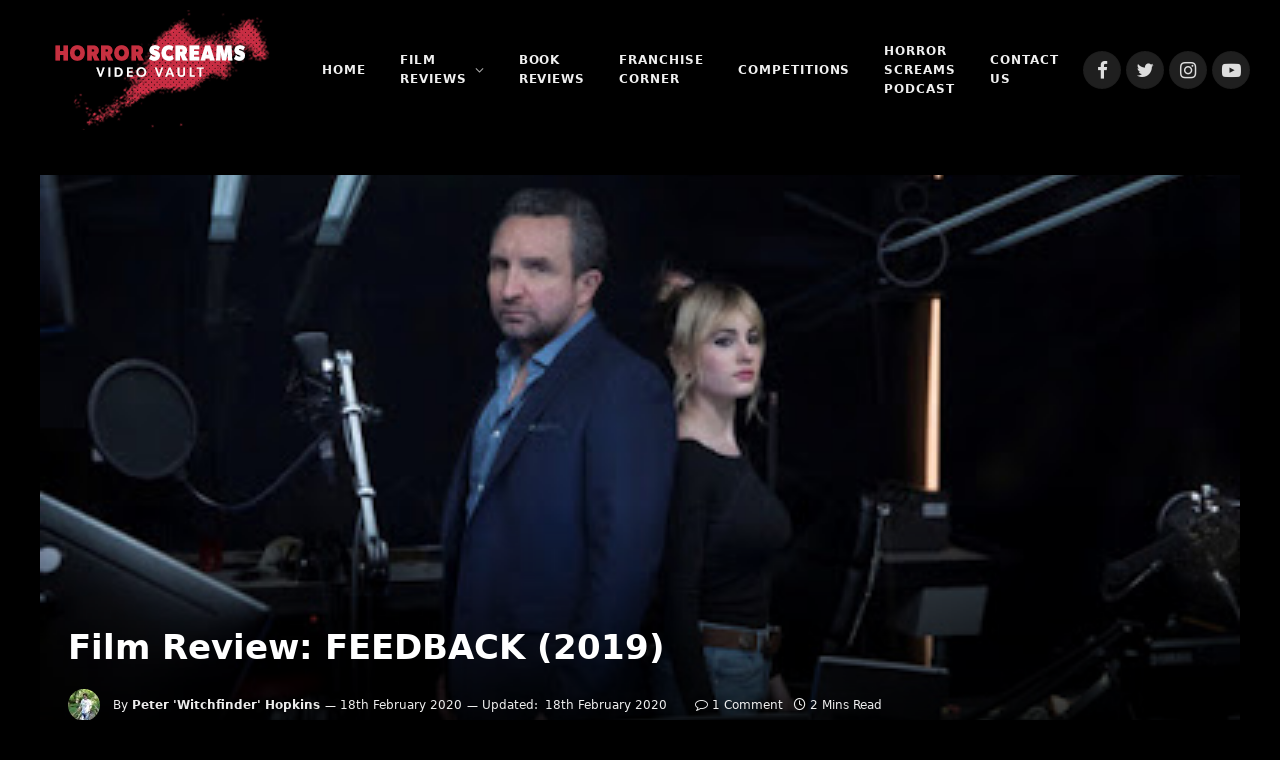

--- FILE ---
content_type: text/html; charset=UTF-8
request_url: https://horrorscreamsvideovault.co.uk/2019/10/film-review-feedback-2019.html
body_size: 19737
content:

<!DOCTYPE html>
<html dir="ltr" lang="en-GB" prefix="og: https://ogp.me/ns#" class="s-dark site-s-dark">

<head>

	<meta charset="UTF-8" />
	<meta name="viewport" content="width=device-width, initial-scale=1" />
	<title>Film Review: FEEDBACK (2019) | HORROR SCREAMS VIDEO VAULT - SUPPORTING INDEPENDENT HORROR</title>
	<style>img:is([sizes="auto" i], [sizes^="auto," i]) { contain-intrinsic-size: 3000px 1500px }</style>
	
		<!-- All in One SEO 4.9.3 - aioseo.com -->
	<meta name="robots" content="max-image-preview:large" />
	<meta name="author" content="Peter &#039;Witchfinder&#039; Hopkins"/>
	<link rel="canonical" href="https://horrorscreamsvideovault.co.uk/2019/10/film-review-feedback-2019.html" />
	<meta name="generator" content="All in One SEO (AIOSEO) 4.9.3" />
		<meta property="og:locale" content="en_GB" />
		<meta property="og:site_name" content="HORROR SCREAMS VIDEO VAULT - SUPPORTING INDEPENDENT HORROR | The latest in horror news, reviews, interviews, competitions and more!" />
		<meta property="og:type" content="article" />
		<meta property="og:title" content="Film Review: FEEDBACK (2019) | HORROR SCREAMS VIDEO VAULT - SUPPORTING INDEPENDENT HORROR" />
		<meta property="og:url" content="https://horrorscreamsvideovault.co.uk/2019/10/film-review-feedback-2019.html" />
		<meta property="article:published_time" content="2019-10-14T16:17:24+00:00" />
		<meta property="article:modified_time" content="2020-02-18T18:38:36+00:00" />
		<meta name="twitter:card" content="summary" />
		<meta name="twitter:title" content="Film Review: FEEDBACK (2019) | HORROR SCREAMS VIDEO VAULT - SUPPORTING INDEPENDENT HORROR" />
		<script type="application/ld+json" class="aioseo-schema">
			{"@context":"https:\/\/schema.org","@graph":[{"@type":"Article","@id":"https:\/\/horrorscreamsvideovault.co.uk\/2019\/10\/film-review-feedback-2019.html#article","name":"Film Review: FEEDBACK (2019) | HORROR SCREAMS VIDEO VAULT - SUPPORTING INDEPENDENT HORROR","headline":"Film Review: FEEDBACK (2019)","author":{"@id":"https:\/\/horrorscreamsvideovault.co.uk\/author\/horrorcreams1#author"},"publisher":{"@id":"https:\/\/horrorscreamsvideovault.co.uk\/#organization"},"image":{"@type":"ImageObject","url":"https:\/\/horrorscreamsvideovault.co.uk\/wp-content\/uploads\/2019\/08\/Feedback_Image.jpg","width":400,"height":215},"datePublished":"2019-10-14T16:17:24+00:00","dateModified":"2020-02-18T18:38:36+00:00","inLanguage":"en-GB","commentCount":1,"mainEntityOfPage":{"@id":"https:\/\/horrorscreamsvideovault.co.uk\/2019\/10\/film-review-feedback-2019.html#webpage"},"isPartOf":{"@id":"https:\/\/horrorscreamsvideovault.co.uk\/2019\/10\/film-review-feedback-2019.html#webpage"},"articleSection":"Uncategorized, Anthony Stewart Head, Breaking Glass Pictures, Eddie Marsan, Feedback, Frightfest, Frightfest 2019, Frightfest Presents, Ivana Baquero, Paul Anderson, Pedro C Alonso, Signature Entertainment, Thriller"},{"@type":"BreadcrumbList","@id":"https:\/\/horrorscreamsvideovault.co.uk\/2019\/10\/film-review-feedback-2019.html#breadcrumblist","itemListElement":[{"@type":"ListItem","@id":"https:\/\/horrorscreamsvideovault.co.uk#listItem","position":1,"name":"Home","item":"https:\/\/horrorscreamsvideovault.co.uk","nextItem":{"@type":"ListItem","@id":"https:\/\/horrorscreamsvideovault.co.uk\/category\/uncategorized#listItem","name":"Uncategorized"}},{"@type":"ListItem","@id":"https:\/\/horrorscreamsvideovault.co.uk\/category\/uncategorized#listItem","position":2,"name":"Uncategorized","item":"https:\/\/horrorscreamsvideovault.co.uk\/category\/uncategorized","nextItem":{"@type":"ListItem","@id":"https:\/\/horrorscreamsvideovault.co.uk\/2019\/10\/film-review-feedback-2019.html#listItem","name":"Film Review: FEEDBACK (2019)"},"previousItem":{"@type":"ListItem","@id":"https:\/\/horrorscreamsvideovault.co.uk#listItem","name":"Home"}},{"@type":"ListItem","@id":"https:\/\/horrorscreamsvideovault.co.uk\/2019\/10\/film-review-feedback-2019.html#listItem","position":3,"name":"Film Review: FEEDBACK (2019)","previousItem":{"@type":"ListItem","@id":"https:\/\/horrorscreamsvideovault.co.uk\/category\/uncategorized#listItem","name":"Uncategorized"}}]},{"@type":"Organization","@id":"https:\/\/horrorscreamsvideovault.co.uk\/#organization","name":"HORROR SCREAMS VIDEO VAULT - SUPPORTING INDEPENDENT HORROR","description":"The latest in horror news, reviews, interviews, competitions and more!","url":"https:\/\/horrorscreamsvideovault.co.uk\/","logo":{"@type":"ImageObject","url":"https:\/\/80c.152.myftpupload.com\/wp-content\/uploads\/2021\/01\/cropped-bloody-site-logo-250px-1.png","@id":"https:\/\/horrorscreamsvideovault.co.uk\/2019\/10\/film-review-feedback-2019.html\/#organizationLogo"},"image":{"@id":"https:\/\/horrorscreamsvideovault.co.uk\/2019\/10\/film-review-feedback-2019.html\/#organizationLogo"}},{"@type":"Person","@id":"https:\/\/horrorscreamsvideovault.co.uk\/author\/horrorcreams1#author","url":"https:\/\/horrorscreamsvideovault.co.uk\/author\/horrorcreams1","name":"Peter 'Witchfinder' Hopkins","image":{"@type":"ImageObject","@id":"https:\/\/horrorscreamsvideovault.co.uk\/2019\/10\/film-review-feedback-2019.html#authorImage","url":"https:\/\/secure.gravatar.com\/avatar\/8315cf682708ca3ee4d7c2810570f5815feea6be9eea301702f51ac457d8ebb1?s=96&d=mm&r=g","width":96,"height":96,"caption":"Peter 'Witchfinder' Hopkins"}},{"@type":"WebPage","@id":"https:\/\/horrorscreamsvideovault.co.uk\/2019\/10\/film-review-feedback-2019.html#webpage","url":"https:\/\/horrorscreamsvideovault.co.uk\/2019\/10\/film-review-feedback-2019.html","name":"Film Review: FEEDBACK (2019) | HORROR SCREAMS VIDEO VAULT - SUPPORTING INDEPENDENT HORROR","inLanguage":"en-GB","isPartOf":{"@id":"https:\/\/horrorscreamsvideovault.co.uk\/#website"},"breadcrumb":{"@id":"https:\/\/horrorscreamsvideovault.co.uk\/2019\/10\/film-review-feedback-2019.html#breadcrumblist"},"author":{"@id":"https:\/\/horrorscreamsvideovault.co.uk\/author\/horrorcreams1#author"},"creator":{"@id":"https:\/\/horrorscreamsvideovault.co.uk\/author\/horrorcreams1#author"},"image":{"@type":"ImageObject","url":"https:\/\/horrorscreamsvideovault.co.uk\/wp-content\/uploads\/2019\/08\/Feedback_Image.jpg","@id":"https:\/\/horrorscreamsvideovault.co.uk\/2019\/10\/film-review-feedback-2019.html\/#mainImage","width":400,"height":215},"primaryImageOfPage":{"@id":"https:\/\/horrorscreamsvideovault.co.uk\/2019\/10\/film-review-feedback-2019.html#mainImage"},"datePublished":"2019-10-14T16:17:24+00:00","dateModified":"2020-02-18T18:38:36+00:00"},{"@type":"WebSite","@id":"https:\/\/horrorscreamsvideovault.co.uk\/#website","url":"https:\/\/horrorscreamsvideovault.co.uk\/","name":"HORROR SCREAMS VIDEO VAULT - SUPPORTING INDEPENDENT HORROR","description":"The latest in horror news, reviews, interviews, competitions and more!","inLanguage":"en-GB","publisher":{"@id":"https:\/\/horrorscreamsvideovault.co.uk\/#organization"}}]}
		</script>
		<!-- All in One SEO -->


<!-- Google Tag Manager for WordPress by gtm4wp.com -->
<script data-cfasync="false" data-pagespeed-no-defer>
	var gtm4wp_datalayer_name = "dataLayer";
	var dataLayer = dataLayer || [];
</script>
<!-- End Google Tag Manager for WordPress by gtm4wp.com --><link rel='dns-prefetch' href='//fonts.googleapis.com' />
<link rel='dns-prefetch' href='//www.googletagmanager.com' />
<link rel='dns-prefetch' href='//pagead2.googlesyndication.com' />
<link rel="alternate" type="application/rss+xml" title="HORROR SCREAMS VIDEO VAULT - SUPPORTING INDEPENDENT HORROR &raquo; Feed" href="https://horrorscreamsvideovault.co.uk/feed" />
<link rel="alternate" type="application/rss+xml" title="HORROR SCREAMS VIDEO VAULT - SUPPORTING INDEPENDENT HORROR &raquo; Comments Feed" href="https://horrorscreamsvideovault.co.uk/comments/feed" />
<link rel="alternate" type="application/rss+xml" title="HORROR SCREAMS VIDEO VAULT - SUPPORTING INDEPENDENT HORROR &raquo; Film Review: FEEDBACK (2019) Comments Feed" href="https://horrorscreamsvideovault.co.uk/2019/10/film-review-feedback-2019.html/feed" />
		<!-- This site uses the Google Analytics by MonsterInsights plugin v9.11.1 - Using Analytics tracking - https://www.monsterinsights.com/ -->
		<!-- Note: MonsterInsights is not currently configured on this site. The site owner needs to authenticate with Google Analytics in the MonsterInsights settings panel. -->
					<!-- No tracking code set -->
				<!-- / Google Analytics by MonsterInsights -->
		<script type="text/javascript">
/* <![CDATA[ */
window._wpemojiSettings = {"baseUrl":"https:\/\/s.w.org\/images\/core\/emoji\/16.0.1\/72x72\/","ext":".png","svgUrl":"https:\/\/s.w.org\/images\/core\/emoji\/16.0.1\/svg\/","svgExt":".svg","source":{"concatemoji":"https:\/\/horrorscreamsvideovault.co.uk\/wp-includes\/js\/wp-emoji-release.min.js?ver=6.8.3"}};
/*! This file is auto-generated */
!function(s,n){var o,i,e;function c(e){try{var t={supportTests:e,timestamp:(new Date).valueOf()};sessionStorage.setItem(o,JSON.stringify(t))}catch(e){}}function p(e,t,n){e.clearRect(0,0,e.canvas.width,e.canvas.height),e.fillText(t,0,0);var t=new Uint32Array(e.getImageData(0,0,e.canvas.width,e.canvas.height).data),a=(e.clearRect(0,0,e.canvas.width,e.canvas.height),e.fillText(n,0,0),new Uint32Array(e.getImageData(0,0,e.canvas.width,e.canvas.height).data));return t.every(function(e,t){return e===a[t]})}function u(e,t){e.clearRect(0,0,e.canvas.width,e.canvas.height),e.fillText(t,0,0);for(var n=e.getImageData(16,16,1,1),a=0;a<n.data.length;a++)if(0!==n.data[a])return!1;return!0}function f(e,t,n,a){switch(t){case"flag":return n(e,"\ud83c\udff3\ufe0f\u200d\u26a7\ufe0f","\ud83c\udff3\ufe0f\u200b\u26a7\ufe0f")?!1:!n(e,"\ud83c\udde8\ud83c\uddf6","\ud83c\udde8\u200b\ud83c\uddf6")&&!n(e,"\ud83c\udff4\udb40\udc67\udb40\udc62\udb40\udc65\udb40\udc6e\udb40\udc67\udb40\udc7f","\ud83c\udff4\u200b\udb40\udc67\u200b\udb40\udc62\u200b\udb40\udc65\u200b\udb40\udc6e\u200b\udb40\udc67\u200b\udb40\udc7f");case"emoji":return!a(e,"\ud83e\udedf")}return!1}function g(e,t,n,a){var r="undefined"!=typeof WorkerGlobalScope&&self instanceof WorkerGlobalScope?new OffscreenCanvas(300,150):s.createElement("canvas"),o=r.getContext("2d",{willReadFrequently:!0}),i=(o.textBaseline="top",o.font="600 32px Arial",{});return e.forEach(function(e){i[e]=t(o,e,n,a)}),i}function t(e){var t=s.createElement("script");t.src=e,t.defer=!0,s.head.appendChild(t)}"undefined"!=typeof Promise&&(o="wpEmojiSettingsSupports",i=["flag","emoji"],n.supports={everything:!0,everythingExceptFlag:!0},e=new Promise(function(e){s.addEventListener("DOMContentLoaded",e,{once:!0})}),new Promise(function(t){var n=function(){try{var e=JSON.parse(sessionStorage.getItem(o));if("object"==typeof e&&"number"==typeof e.timestamp&&(new Date).valueOf()<e.timestamp+604800&&"object"==typeof e.supportTests)return e.supportTests}catch(e){}return null}();if(!n){if("undefined"!=typeof Worker&&"undefined"!=typeof OffscreenCanvas&&"undefined"!=typeof URL&&URL.createObjectURL&&"undefined"!=typeof Blob)try{var e="postMessage("+g.toString()+"("+[JSON.stringify(i),f.toString(),p.toString(),u.toString()].join(",")+"));",a=new Blob([e],{type:"text/javascript"}),r=new Worker(URL.createObjectURL(a),{name:"wpTestEmojiSupports"});return void(r.onmessage=function(e){c(n=e.data),r.terminate(),t(n)})}catch(e){}c(n=g(i,f,p,u))}t(n)}).then(function(e){for(var t in e)n.supports[t]=e[t],n.supports.everything=n.supports.everything&&n.supports[t],"flag"!==t&&(n.supports.everythingExceptFlag=n.supports.everythingExceptFlag&&n.supports[t]);n.supports.everythingExceptFlag=n.supports.everythingExceptFlag&&!n.supports.flag,n.DOMReady=!1,n.readyCallback=function(){n.DOMReady=!0}}).then(function(){return e}).then(function(){var e;n.supports.everything||(n.readyCallback(),(e=n.source||{}).concatemoji?t(e.concatemoji):e.wpemoji&&e.twemoji&&(t(e.twemoji),t(e.wpemoji)))}))}((window,document),window._wpemojiSettings);
/* ]]> */
</script>
<link rel='stylesheet' id='shared-counts-css' href='https://horrorscreamsvideovault.co.uk/wp-content/plugins/shared-counts/assets/css/shared-counts.min.css?ver=1.5.0' type='text/css' media='all' />
<style id='wp-emoji-styles-inline-css' type='text/css'>

	img.wp-smiley, img.emoji {
		display: inline !important;
		border: none !important;
		box-shadow: none !important;
		height: 1em !important;
		width: 1em !important;
		margin: 0 0.07em !important;
		vertical-align: -0.1em !important;
		background: none !important;
		padding: 0 !important;
	}
</style>
<link rel='stylesheet' id='wp-block-library-css' href='https://horrorscreamsvideovault.co.uk/wp-includes/css/dist/block-library/style.min.css?ver=6.8.3' type='text/css' media='all' />
<style id='classic-theme-styles-inline-css' type='text/css'>
/*! This file is auto-generated */
.wp-block-button__link{color:#fff;background-color:#32373c;border-radius:9999px;box-shadow:none;text-decoration:none;padding:calc(.667em + 2px) calc(1.333em + 2px);font-size:1.125em}.wp-block-file__button{background:#32373c;color:#fff;text-decoration:none}
</style>
<link rel='stylesheet' id='aioseo/css/src/vue/standalone/blocks/table-of-contents/global.scss-css' href='https://horrorscreamsvideovault.co.uk/wp-content/plugins/all-in-one-seo-pack/dist/Lite/assets/css/table-of-contents/global.e90f6d47.css?ver=4.9.3' type='text/css' media='all' />
<link rel='stylesheet' id='font-awesome-css' href='https://horrorscreamsvideovault.co.uk/wp-content/plugins/elementor/assets/lib/font-awesome/css/font-awesome.min.css?ver=4.7.0' type='text/css' media='all' />
<style id='global-styles-inline-css' type='text/css'>
:root{--wp--preset--aspect-ratio--square: 1;--wp--preset--aspect-ratio--4-3: 4/3;--wp--preset--aspect-ratio--3-4: 3/4;--wp--preset--aspect-ratio--3-2: 3/2;--wp--preset--aspect-ratio--2-3: 2/3;--wp--preset--aspect-ratio--16-9: 16/9;--wp--preset--aspect-ratio--9-16: 9/16;--wp--preset--color--black: #000000;--wp--preset--color--cyan-bluish-gray: #abb8c3;--wp--preset--color--white: #ffffff;--wp--preset--color--pale-pink: #f78da7;--wp--preset--color--vivid-red: #cf2e2e;--wp--preset--color--luminous-vivid-orange: #ff6900;--wp--preset--color--luminous-vivid-amber: #fcb900;--wp--preset--color--light-green-cyan: #7bdcb5;--wp--preset--color--vivid-green-cyan: #00d084;--wp--preset--color--pale-cyan-blue: #8ed1fc;--wp--preset--color--vivid-cyan-blue: #0693e3;--wp--preset--color--vivid-purple: #9b51e0;--wp--preset--gradient--vivid-cyan-blue-to-vivid-purple: linear-gradient(135deg,rgba(6,147,227,1) 0%,rgb(155,81,224) 100%);--wp--preset--gradient--light-green-cyan-to-vivid-green-cyan: linear-gradient(135deg,rgb(122,220,180) 0%,rgb(0,208,130) 100%);--wp--preset--gradient--luminous-vivid-amber-to-luminous-vivid-orange: linear-gradient(135deg,rgba(252,185,0,1) 0%,rgba(255,105,0,1) 100%);--wp--preset--gradient--luminous-vivid-orange-to-vivid-red: linear-gradient(135deg,rgba(255,105,0,1) 0%,rgb(207,46,46) 100%);--wp--preset--gradient--very-light-gray-to-cyan-bluish-gray: linear-gradient(135deg,rgb(238,238,238) 0%,rgb(169,184,195) 100%);--wp--preset--gradient--cool-to-warm-spectrum: linear-gradient(135deg,rgb(74,234,220) 0%,rgb(151,120,209) 20%,rgb(207,42,186) 40%,rgb(238,44,130) 60%,rgb(251,105,98) 80%,rgb(254,248,76) 100%);--wp--preset--gradient--blush-light-purple: linear-gradient(135deg,rgb(255,206,236) 0%,rgb(152,150,240) 100%);--wp--preset--gradient--blush-bordeaux: linear-gradient(135deg,rgb(254,205,165) 0%,rgb(254,45,45) 50%,rgb(107,0,62) 100%);--wp--preset--gradient--luminous-dusk: linear-gradient(135deg,rgb(255,203,112) 0%,rgb(199,81,192) 50%,rgb(65,88,208) 100%);--wp--preset--gradient--pale-ocean: linear-gradient(135deg,rgb(255,245,203) 0%,rgb(182,227,212) 50%,rgb(51,167,181) 100%);--wp--preset--gradient--electric-grass: linear-gradient(135deg,rgb(202,248,128) 0%,rgb(113,206,126) 100%);--wp--preset--gradient--midnight: linear-gradient(135deg,rgb(2,3,129) 0%,rgb(40,116,252) 100%);--wp--preset--font-size--small: 13px;--wp--preset--font-size--medium: 20px;--wp--preset--font-size--large: 36px;--wp--preset--font-size--x-large: 42px;--wp--preset--spacing--20: 0.44rem;--wp--preset--spacing--30: 0.67rem;--wp--preset--spacing--40: 1rem;--wp--preset--spacing--50: 1.5rem;--wp--preset--spacing--60: 2.25rem;--wp--preset--spacing--70: 3.38rem;--wp--preset--spacing--80: 5.06rem;--wp--preset--shadow--natural: 6px 6px 9px rgba(0, 0, 0, 0.2);--wp--preset--shadow--deep: 12px 12px 50px rgba(0, 0, 0, 0.4);--wp--preset--shadow--sharp: 6px 6px 0px rgba(0, 0, 0, 0.2);--wp--preset--shadow--outlined: 6px 6px 0px -3px rgba(255, 255, 255, 1), 6px 6px rgba(0, 0, 0, 1);--wp--preset--shadow--crisp: 6px 6px 0px rgba(0, 0, 0, 1);}:where(.is-layout-flex){gap: 0.5em;}:where(.is-layout-grid){gap: 0.5em;}body .is-layout-flex{display: flex;}.is-layout-flex{flex-wrap: wrap;align-items: center;}.is-layout-flex > :is(*, div){margin: 0;}body .is-layout-grid{display: grid;}.is-layout-grid > :is(*, div){margin: 0;}:where(.wp-block-columns.is-layout-flex){gap: 2em;}:where(.wp-block-columns.is-layout-grid){gap: 2em;}:where(.wp-block-post-template.is-layout-flex){gap: 1.25em;}:where(.wp-block-post-template.is-layout-grid){gap: 1.25em;}.has-black-color{color: var(--wp--preset--color--black) !important;}.has-cyan-bluish-gray-color{color: var(--wp--preset--color--cyan-bluish-gray) !important;}.has-white-color{color: var(--wp--preset--color--white) !important;}.has-pale-pink-color{color: var(--wp--preset--color--pale-pink) !important;}.has-vivid-red-color{color: var(--wp--preset--color--vivid-red) !important;}.has-luminous-vivid-orange-color{color: var(--wp--preset--color--luminous-vivid-orange) !important;}.has-luminous-vivid-amber-color{color: var(--wp--preset--color--luminous-vivid-amber) !important;}.has-light-green-cyan-color{color: var(--wp--preset--color--light-green-cyan) !important;}.has-vivid-green-cyan-color{color: var(--wp--preset--color--vivid-green-cyan) !important;}.has-pale-cyan-blue-color{color: var(--wp--preset--color--pale-cyan-blue) !important;}.has-vivid-cyan-blue-color{color: var(--wp--preset--color--vivid-cyan-blue) !important;}.has-vivid-purple-color{color: var(--wp--preset--color--vivid-purple) !important;}.has-black-background-color{background-color: var(--wp--preset--color--black) !important;}.has-cyan-bluish-gray-background-color{background-color: var(--wp--preset--color--cyan-bluish-gray) !important;}.has-white-background-color{background-color: var(--wp--preset--color--white) !important;}.has-pale-pink-background-color{background-color: var(--wp--preset--color--pale-pink) !important;}.has-vivid-red-background-color{background-color: var(--wp--preset--color--vivid-red) !important;}.has-luminous-vivid-orange-background-color{background-color: var(--wp--preset--color--luminous-vivid-orange) !important;}.has-luminous-vivid-amber-background-color{background-color: var(--wp--preset--color--luminous-vivid-amber) !important;}.has-light-green-cyan-background-color{background-color: var(--wp--preset--color--light-green-cyan) !important;}.has-vivid-green-cyan-background-color{background-color: var(--wp--preset--color--vivid-green-cyan) !important;}.has-pale-cyan-blue-background-color{background-color: var(--wp--preset--color--pale-cyan-blue) !important;}.has-vivid-cyan-blue-background-color{background-color: var(--wp--preset--color--vivid-cyan-blue) !important;}.has-vivid-purple-background-color{background-color: var(--wp--preset--color--vivid-purple) !important;}.has-black-border-color{border-color: var(--wp--preset--color--black) !important;}.has-cyan-bluish-gray-border-color{border-color: var(--wp--preset--color--cyan-bluish-gray) !important;}.has-white-border-color{border-color: var(--wp--preset--color--white) !important;}.has-pale-pink-border-color{border-color: var(--wp--preset--color--pale-pink) !important;}.has-vivid-red-border-color{border-color: var(--wp--preset--color--vivid-red) !important;}.has-luminous-vivid-orange-border-color{border-color: var(--wp--preset--color--luminous-vivid-orange) !important;}.has-luminous-vivid-amber-border-color{border-color: var(--wp--preset--color--luminous-vivid-amber) !important;}.has-light-green-cyan-border-color{border-color: var(--wp--preset--color--light-green-cyan) !important;}.has-vivid-green-cyan-border-color{border-color: var(--wp--preset--color--vivid-green-cyan) !important;}.has-pale-cyan-blue-border-color{border-color: var(--wp--preset--color--pale-cyan-blue) !important;}.has-vivid-cyan-blue-border-color{border-color: var(--wp--preset--color--vivid-cyan-blue) !important;}.has-vivid-purple-border-color{border-color: var(--wp--preset--color--vivid-purple) !important;}.has-vivid-cyan-blue-to-vivid-purple-gradient-background{background: var(--wp--preset--gradient--vivid-cyan-blue-to-vivid-purple) !important;}.has-light-green-cyan-to-vivid-green-cyan-gradient-background{background: var(--wp--preset--gradient--light-green-cyan-to-vivid-green-cyan) !important;}.has-luminous-vivid-amber-to-luminous-vivid-orange-gradient-background{background: var(--wp--preset--gradient--luminous-vivid-amber-to-luminous-vivid-orange) !important;}.has-luminous-vivid-orange-to-vivid-red-gradient-background{background: var(--wp--preset--gradient--luminous-vivid-orange-to-vivid-red) !important;}.has-very-light-gray-to-cyan-bluish-gray-gradient-background{background: var(--wp--preset--gradient--very-light-gray-to-cyan-bluish-gray) !important;}.has-cool-to-warm-spectrum-gradient-background{background: var(--wp--preset--gradient--cool-to-warm-spectrum) !important;}.has-blush-light-purple-gradient-background{background: var(--wp--preset--gradient--blush-light-purple) !important;}.has-blush-bordeaux-gradient-background{background: var(--wp--preset--gradient--blush-bordeaux) !important;}.has-luminous-dusk-gradient-background{background: var(--wp--preset--gradient--luminous-dusk) !important;}.has-pale-ocean-gradient-background{background: var(--wp--preset--gradient--pale-ocean) !important;}.has-electric-grass-gradient-background{background: var(--wp--preset--gradient--electric-grass) !important;}.has-midnight-gradient-background{background: var(--wp--preset--gradient--midnight) !important;}.has-small-font-size{font-size: var(--wp--preset--font-size--small) !important;}.has-medium-font-size{font-size: var(--wp--preset--font-size--medium) !important;}.has-large-font-size{font-size: var(--wp--preset--font-size--large) !important;}.has-x-large-font-size{font-size: var(--wp--preset--font-size--x-large) !important;}
:where(.wp-block-post-template.is-layout-flex){gap: 1.25em;}:where(.wp-block-post-template.is-layout-grid){gap: 1.25em;}
:where(.wp-block-columns.is-layout-flex){gap: 2em;}:where(.wp-block-columns.is-layout-grid){gap: 2em;}
:root :where(.wp-block-pullquote){font-size: 1.5em;line-height: 1.6;}
</style>
<link rel='stylesheet' id='wp-components-css' href='https://horrorscreamsvideovault.co.uk/wp-includes/css/dist/components/style.min.css?ver=6.8.3' type='text/css' media='all' />
<link rel='stylesheet' id='godaddy-styles-css' href='https://horrorscreamsvideovault.co.uk/wp-content/mu-plugins/vendor/wpex/godaddy-launch/includes/Dependencies/GoDaddy/Styles/build/latest.css?ver=2.0.2' type='text/css' media='all' />
<link rel='stylesheet' id='wpcw-css' href='https://horrorscreamsvideovault.co.uk/wp-content/plugins/contact-widgets/assets/css/style.min.css?ver=1.0.1' type='text/css' media='all' />
<link rel='stylesheet' id='smartmag-core-css' href='https://horrorscreamsvideovault.co.uk/wp-content/themes/smart-mag/style.css?ver=5.0.4' type='text/css' media='all' />
<style id='smartmag-core-inline-css' type='text/css'>
:root { --c-main: #c53040;
--c-main-rgb: 197,48,64;
--text-font: "gibson", system-ui, -apple-system, "Segoe UI", Arial, sans-serif;
--body-font: "gibson", system-ui, -apple-system, "Segoe UI", Arial, sans-serif; }
.s-dark body { background-color: #000000; }
.post-title:not(._) { font-weight: 800; }
.main-sidebar .widget-title .heading { font-weight: 300; }
.main-sidebar .widget { margin-bottom: 20px; }
.smart-head-main { --c-shadow: rgba(0,0,0,0.05); }
.smart-head-main .smart-head-top { --head-h: 150px; }
.smart-head-main .smart-head-mid { --head-h: 140px; }
.smart-head-main .smart-head-bot { border-top-width: 0px; }
.navigation-main .menu > li > a { font-size: 12px; }
.navigation-main .menu > li li a { line-height: 1; }
.mobile-menu { font-weight: 600; }
.smart-head-main .spc-social { --c-spc-social-hov: #f2f2f2; --spc-social-space: 5px; }
@media (min-width: 940px) and (max-width: 1200px) { .navigation-main .menu > li > a { font-size: calc(10px + (12px - 10px) * .7); } }
@media (max-width: 767px) { .mobile-menu { letter-spacing: 0.03em; } }


</style>
<link rel='stylesheet' id='magnific-popup-css' href='https://horrorscreamsvideovault.co.uk/wp-content/themes/smart-mag/css/lightbox.css?ver=5.0.4' type='text/css' media='all' />
<link rel='stylesheet' id='smartmag-icons-css' href='https://horrorscreamsvideovault.co.uk/wp-content/themes/smart-mag/css/icons/icons.css?ver=5.0.4' type='text/css' media='all' />
<link rel='stylesheet' id='smartmag-gfonts-custom-css' href='https://fonts.googleapis.com/css?family=gibson%3A400%2C500%2C600%2C700' type='text/css' media='all' />
<script type="text/javascript" src="https://horrorscreamsvideovault.co.uk/wp-includes/js/jquery/jquery.min.js?ver=3.7.1" id="jquery-core-js"></script>
<script type="text/javascript" src="https://horrorscreamsvideovault.co.uk/wp-includes/js/jquery/jquery-migrate.min.js?ver=3.4.1" id="jquery-migrate-js"></script>
<link rel="https://api.w.org/" href="https://horrorscreamsvideovault.co.uk/wp-json/" /><link rel="alternate" title="JSON" type="application/json" href="https://horrorscreamsvideovault.co.uk/wp-json/wp/v2/posts/10225" /><link rel="EditURI" type="application/rsd+xml" title="RSD" href="https://horrorscreamsvideovault.co.uk/xmlrpc.php?rsd" />
<link rel='shortlink' href='https://horrorscreamsvideovault.co.uk/?p=10225' />
<meta name="generator" content="Site Kit by Google 1.170.0" />
<!-- Google Tag Manager for WordPress by gtm4wp.com -->
<!-- GTM Container placement set to automatic -->
<script data-cfasync="false" data-pagespeed-no-defer>
	var dataLayer_content = {"pagePostType":"post","pagePostType2":"single-post","pageCategory":["uncategorized"],"pageAttributes":["anthony-stewart-head","breaking-glass-pictures","eddie-marsan","feedback","frightfest","frightfest-2019","frightfest-presents","ivana-baquero","paul-anderson","pedro-c-alonso","signature-entertainment","thriller"],"pagePostAuthor":"Peter 'Witchfinder' Hopkins"};
	dataLayer.push( dataLayer_content );
</script>
<script data-cfasync="false" data-pagespeed-no-defer>
(function(w,d,s,l,i){w[l]=w[l]||[];w[l].push({'gtm.start':
new Date().getTime(),event:'gtm.js'});var f=d.getElementsByTagName(s)[0],
j=d.createElement(s),dl=l!='dataLayer'?'&l='+l:'';j.async=true;j.src=
'//www.googletagmanager.com/gtm.js?id='+i+dl;f.parentNode.insertBefore(j,f);
})(window,document,'script','dataLayer','GTM-MNTMKQ3');
</script>
<!-- End Google Tag Manager for WordPress by gtm4wp.com -->
		<script>
		var BunyadSchemeKey = 'bunyad-scheme';
		(() => {
			const d = document.documentElement;
			const c = d.classList;
			const scheme = localStorage.getItem(BunyadSchemeKey);
			if (scheme) {
				d.dataset.origClass = c;
				scheme === 'dark' ? c.remove('s-light', 'site-s-light') : c.remove('s-dark', 'site-s-dark');
				c.add('site-s-' + scheme, 's-' + scheme);
			}
		})();
		</script>
		<meta name="google-site-verification" content="kQrbn_CF8Wxg2JVF9rEunUncP3ZZB409BYRbbpr9o4A">
<!-- Google AdSense meta tags added by Site Kit -->
<meta name="google-adsense-platform-account" content="ca-host-pub-2644536267352236">
<meta name="google-adsense-platform-domain" content="sitekit.withgoogle.com">
<!-- End Google AdSense meta tags added by Site Kit -->
<meta name="generator" content="Elementor 3.34.2; features: additional_custom_breakpoints; settings: css_print_method-external, google_font-enabled, font_display-auto">
			<style>
				.e-con.e-parent:nth-of-type(n+4):not(.e-lazyloaded):not(.e-no-lazyload),
				.e-con.e-parent:nth-of-type(n+4):not(.e-lazyloaded):not(.e-no-lazyload) * {
					background-image: none !important;
				}
				@media screen and (max-height: 1024px) {
					.e-con.e-parent:nth-of-type(n+3):not(.e-lazyloaded):not(.e-no-lazyload),
					.e-con.e-parent:nth-of-type(n+3):not(.e-lazyloaded):not(.e-no-lazyload) * {
						background-image: none !important;
					}
				}
				@media screen and (max-height: 640px) {
					.e-con.e-parent:nth-of-type(n+2):not(.e-lazyloaded):not(.e-no-lazyload),
					.e-con.e-parent:nth-of-type(n+2):not(.e-lazyloaded):not(.e-no-lazyload) * {
						background-image: none !important;
					}
				}
			</style>
			
<!-- Google AdSense snippet added by Site Kit -->
<script type="text/javascript" async="async" src="https://pagead2.googlesyndication.com/pagead/js/adsbygoogle.js?client=ca-pub-5183083655184141&amp;host=ca-host-pub-2644536267352236" crossorigin="anonymous"></script>

<!-- End Google AdSense snippet added by Site Kit -->
<link rel="icon" href="https://horrorscreamsvideovault.co.uk/wp-content/uploads/2021/01/cropped-favicon-512px-1-32x32.png" sizes="32x32" />
<link rel="icon" href="https://horrorscreamsvideovault.co.uk/wp-content/uploads/2021/01/cropped-favicon-512px-1-192x192.png" sizes="192x192" />
<link rel="apple-touch-icon" href="https://horrorscreamsvideovault.co.uk/wp-content/uploads/2021/01/cropped-favicon-512px-1-180x180.png" />
<meta name="msapplication-TileImage" content="https://horrorscreamsvideovault.co.uk/wp-content/uploads/2021/01/cropped-favicon-512px-1-270x270.png" />

	<script>
	document.querySelector('head').innerHTML += '<style class="bunyad-img-effects-css">.main-wrap .wp-post-image, .post-content img { opacity: 0; }</style>';
	</script>

</head>

<body class="wp-singular post-template-default single single-post postid-10225 single-format-standard wp-theme-smart-mag post-layout-cover post-cat-1 has-lb has-lb-sm img-effects layout-normal elementor-default elementor-kit-21504">


<!-- GTM Container placement set to automatic -->
<!-- Google Tag Manager (noscript) -->
				<noscript><iframe src="https://www.googletagmanager.com/ns.html?id=GTM-MNTMKQ3" height="0" width="0" style="display:none;visibility:hidden" aria-hidden="true"></iframe></noscript>
<!-- End Google Tag Manager (noscript) -->

<div class="main-wrap">

	
<div class="off-canvas-backdrop"></div>
<div class="mobile-menu-container off-canvas" id="off-canvas">

	<div class="off-canvas-head">
		<a href="#" class="close"><i class="tsi tsi-times"></i></a>

		<div class="ts-logo">
					</div>
	</div>

	<div class="off-canvas-content">

					<ul class="mobile-menu"></ul>
		
		
		
		<div class="spc-social spc-social-b smart-head-social">
		
			
				<a href="https://www.facebook.com/HorrorscreamsVideovault/" class="link s-facebook" target="_blank" rel="noopener">
					<i class="icon tsi tsi-facebook"></i>
					<span class="visuallyhidden">Facebook</span>
				</a>
									
			
				<a href="https://twitter.com/HorrorscreamsV?ref_src=twsrc%5Egoogle%7Ctwcamp%5Eserp%7Ctwgr%5Eauthor" class="link s-twitter" target="_blank" rel="noopener">
					<i class="icon tsi tsi-twitter"></i>
					<span class="visuallyhidden">Twitter</span>
				</a>
									
			
				<a href="https://www.instagram.com/horrorscreamsvideovault/?hl=en" class="link s-instagram" target="_blank" rel="noopener">
					<i class="icon tsi tsi-instagram"></i>
					<span class="visuallyhidden">Instagram</span>
				</a>
									
			
				<a href="https://www.youtube.com/channel/UC_hi28BZ-psnkq2oP4KjSEA" class="link s-youtube" target="_blank" rel="noopener">
					<i class="icon tsi tsi-youtube-play"></i>
					<span class="visuallyhidden">YouTube</span>
				</a>
									
			
		</div>

		
	</div>

</div>
<div class="smart-head smart-head-b smart-head-main" id="smart-head" data-sticky="auto" data-sticky-type="smart">
	
	<div class="smart-head-row smart-head-mid is-light smart-head-row-full">

		<div class="inner full">

							
				<div class="items items-left ">
					<a href="https://horrorscreamsvideovault.co.uk/" title="HORROR SCREAMS VIDEO VAULT &#8211; SUPPORTING INDEPENDENT HORROR" rel="home" class="logo-link ts-logo">
		<span>
			
				
					
					<img src="https://horrorscreamsvideovault.co.uk/wp-content/uploads/2021/01/cropped-bloody-site-logo-250px-1.png" class="logo-image" alt="HORROR SCREAMS VIDEO VAULT &#8211; SUPPORTING INDEPENDENT HORROR" srcset="https://horrorscreamsvideovault.co.uk/wp-content/uploads/2021/01/cropped-bloody-site-logo-250px-1.png ,https://horrorscreamsvideovault.co.uk/wp-content/uploads/2021/03/bloody-site-logo-500px.png 2x" />

									 
					</span>
	</a>	<div class="nav-wrap">
		<nav class="navigation navigation-main nav-hov-a">
			<ul id="menu-primary-menu" class="menu"><li id="menu-item-17867" class="menu-item menu-item-type-custom menu-item-object-custom menu-item-home menu-item-17867"><a href="https://horrorscreamsvideovault.co.uk">Home</a></li>
<li id="menu-item-8922" class="menu-item menu-item-type-post_type menu-item-object-page menu-item-has-children menu-item-8922"><a href="https://horrorscreamsvideovault.co.uk/reviews">Film Reviews</a>
<ul class="sub-menu">
	<li id="menu-item-17863" class="menu-item menu-item-type-post_type menu-item-object-page menu-item-17863"><a href="https://horrorscreamsvideovault.co.uk/films-beginning-with-numbers-or-symbols">Films Beginning With Numbers or Symbols</a></li>
	<li id="menu-item-17854" class="menu-item menu-item-type-post_type menu-item-object-page menu-item-17854"><a href="https://horrorscreamsvideovault.co.uk/a-c">A – C</a></li>
	<li id="menu-item-17857" class="menu-item menu-item-type-post_type menu-item-object-page menu-item-17857"><a href="https://horrorscreamsvideovault.co.uk/d-f">D – F</a></li>
	<li id="menu-item-17862" class="menu-item menu-item-type-post_type menu-item-object-page menu-item-17862"><a href="https://horrorscreamsvideovault.co.uk/g-i">G – I</a></li>
	<li id="menu-item-17896" class="menu-item menu-item-type-post_type menu-item-object-page menu-item-17896"><a href="https://horrorscreamsvideovault.co.uk/j-l">J – L</a></li>
	<li id="menu-item-17902" class="menu-item menu-item-type-post_type menu-item-object-page menu-item-17902"><a href="https://horrorscreamsvideovault.co.uk/m-o">M – O</a></li>
	<li id="menu-item-17903" class="menu-item menu-item-type-post_type menu-item-object-page menu-item-17903"><a href="https://horrorscreamsvideovault.co.uk/p-r">P – R</a></li>
	<li id="menu-item-17904" class="menu-item menu-item-type-post_type menu-item-object-page menu-item-17904"><a href="https://horrorscreamsvideovault.co.uk/s-u">S – U</a></li>
	<li id="menu-item-17905" class="menu-item menu-item-type-post_type menu-item-object-page menu-item-17905"><a href="https://horrorscreamsvideovault.co.uk/v-x">V – X</a></li>
	<li id="menu-item-17906" class="menu-item menu-item-type-post_type menu-item-object-page menu-item-17906"><a href="https://horrorscreamsvideovault.co.uk/y-z">Y – Z</a></li>
</ul>
</li>
<li id="menu-item-8928" class="menu-item menu-item-type-post_type menu-item-object-page menu-item-8928"><a href="https://horrorscreamsvideovault.co.uk/book-reviews">Book Reviews</a></li>
<li id="menu-item-8923" class="menu-item menu-item-type-post_type menu-item-object-page menu-item-8923"><a href="https://horrorscreamsvideovault.co.uk/franchise-corner">Franchise Corner</a></li>
<li id="menu-item-8924" class="menu-item menu-item-type-post_type menu-item-object-page menu-item-8924"><a href="https://horrorscreamsvideovault.co.uk/competitions">Competitions</a></li>
<li id="menu-item-17866" class="menu-item menu-item-type-post_type menu-item-object-page menu-item-17866"><a href="https://horrorscreamsvideovault.co.uk/horror-screams-podcast">Horror Screams Podcast</a></li>
<li id="menu-item-8929" class="menu-item menu-item-type-post_type menu-item-object-page menu-item-8929"><a href="https://horrorscreamsvideovault.co.uk/contact-us">Contact Us</a></li>
</ul>		</nav>
	</div>
				</div>

							
				<div class="items items-center empty">
								</div>

							
				<div class="items items-right ">
				
		<div class="spc-social spc-social-b smart-head-social">
		
			
				<a href="https://www.facebook.com/HorrorscreamsVideovault/" class="link s-facebook" target="_blank" rel="noopener">
					<i class="icon tsi tsi-facebook"></i>
					<span class="visuallyhidden">Facebook</span>
				</a>
									
			
				<a href="https://twitter.com/HorrorscreamsV?ref_src=twsrc%5Egoogle%7Ctwcamp%5Eserp%7Ctwgr%5Eauthor" class="link s-twitter" target="_blank" rel="noopener">
					<i class="icon tsi tsi-twitter"></i>
					<span class="visuallyhidden">Twitter</span>
				</a>
									
			
				<a href="https://www.instagram.com/horrorscreamsvideovault/?hl=en" class="link s-instagram" target="_blank" rel="noopener">
					<i class="icon tsi tsi-instagram"></i>
					<span class="visuallyhidden">Instagram</span>
				</a>
									
			
				<a href="https://www.youtube.com/channel/UC_hi28BZ-psnkq2oP4KjSEA" class="link s-youtube" target="_blank" rel="noopener">
					<i class="icon tsi tsi-youtube-play"></i>
					<span class="visuallyhidden">YouTube</span>
				</a>
									
			
		</div>

						</div>

						
		</div>
	</div>

	</div>
<div class="smart-head smart-head-a smart-head-mobile" id="smart-head-mobile" data-sticky="mid" data-sticky-type>
	
	<div class="smart-head-row smart-head-mid smart-head-row-3 is-light smart-head-row-full">

		<div class="inner wrap">

							
				<div class="items items-left ">
				
<button class="offcanvas-toggle has-icon" type="button" aria-label="Menu">
	<span class="hamburger-icon">
		<span class="inner"></span>
	</span>
</button>				</div>

							
				<div class="items items-center ">
					<a href="https://horrorscreamsvideovault.co.uk/" title="HORROR SCREAMS VIDEO VAULT &#8211; SUPPORTING INDEPENDENT HORROR" rel="home" class="logo-link ts-logo">
		<span>
			
				
					
					<img src="https://horrorscreamsvideovault.co.uk/wp-content/uploads/2021/01/cropped-bloody-site-logo-250px-1.png" class="logo-image" alt="HORROR SCREAMS VIDEO VAULT &#8211; SUPPORTING INDEPENDENT HORROR" srcset="https://horrorscreamsvideovault.co.uk/wp-content/uploads/2021/01/cropped-bloody-site-logo-250px-1.png ,https://horrorscreamsvideovault.co.uk/wp-content/uploads/2021/03/bloody-site-logo-500px.png 2x" />

									 
					</span>
	</a>				</div>

							
				<div class="items items-right ">
				

	<a href="#" class="search-icon has-icon-only is-icon" title="Search">
		<i class="tsi tsi-search"></i>
	</a>

				</div>

						
		</div>
	</div>

	</div>


<div class="main ts-contain cf right-sidebar">

				
<div class="post-wrap">
	<section class="the-post-header post-cover">
	
			<div class="featured">
					
								
					
						<a href="https://horrorscreamsvideovault.co.uk/wp-content/uploads/2019/08/Feedback_Image.jpg" class="image-link media-ratio ar-bunyad-main-full"><img fetchpriority="high" width="1200" height="574" src="[data-uri]" class="attachment-large size-large lazyload wp-post-image" alt="" sizes="(max-width: 1200px) 100vw, 1200px" title="Film Review: FEEDBACK (2019)" decoding="async" data-src="https://horrorscreamsvideovault.co.uk/wp-content/uploads/2019/08/Feedback_Image.jpg" /></a>
												
										
					<div class="overlay s-dark">	
					<div class="post-meta post-meta-a post-meta-left post-meta-single has-below"><h1 class="is-title post-title">Film Review: FEEDBACK (2019)</h1><div class="post-meta-items meta-below has-author-img"><span class="meta-item post-author has-img"><img alt='Peter &#039;Witchfinder&#039; Hopkins' src='https://secure.gravatar.com/avatar/8315cf682708ca3ee4d7c2810570f5815feea6be9eea301702f51ac457d8ebb1?s=32&#038;d=mm&#038;r=g' srcset='https://secure.gravatar.com/avatar/8315cf682708ca3ee4d7c2810570f5815feea6be9eea301702f51ac457d8ebb1?s=64&#038;d=mm&#038;r=g 2x' class='avatar avatar-32 photo' height='32' width='32' decoding='async'/><span class="by">By</span> <a href="https://horrorscreamsvideovault.co.uk/author/horrorcreams1" title="Posts by Peter &#039;Witchfinder&#039; Hopkins" rel="author">Peter 'Witchfinder' Hopkins</a></span><span class="meta-item date-modified"><time class="post-date" datetime="2020-02-18T18:38:36+00:00">18th February 2020</time></span><span class="meta-item has-next-icon date-modified"><span class="updated-on">Updated:</span><time class="post-date" datetime="2020-02-18T18:38:36+00:00">18th February 2020</time></span><span class="has-next-icon meta-item comments has-icon"><a href="https://horrorscreamsvideovault.co.uk/2019/10/film-review-feedback-2019.html#comments"><i class="tsi tsi-comment-o"></i>1 Comment</a></span><span class="meta-item read-time has-icon"><i class="tsi tsi-clock"></i>2 Mins Read</span></div></div>	
					</div>				
					
							</div>
	
	</section>
	
	
	<div class="ts-row">
		<div class="col-8 main-content">
			<div class="the-post s-post-cover">

				<article id="post-10225" class="post-10225 post type-post status-publish format-standard has-post-thumbnail category-uncategorized tag-anthony-stewart-head tag-breaking-glass-pictures tag-eddie-marsan tag-feedback tag-frightfest tag-frightfest-2019 tag-frightfest-presents tag-ivana-baquero tag-paul-anderson tag-pedro-c-alonso tag-signature-entertainment tag-thriller">
					
<div class="post-content-wrap">
	
	<div class="post-content cf entry-content content-spacious">

		
				
		<p><b><span style="color: red;">FEEDBACK **** UK / Spain 2019 Dir: Pedro C Alonso. 97 mins</span></b></p>
<p><img decoding="async" class="alignleft size-medium wp-image-10607" src="https://horrorscreamsvideovault.co.uk/wp-content/uploads/2019/09/feedback-poster-210x300.jpg" alt="" width="210" height="300" srcset="https://horrorscreamsvideovault.co.uk/wp-content/uploads/2019/09/feedback-poster-210x300.jpg 210w, https://horrorscreamsvideovault.co.uk/wp-content/uploads/2019/09/feedback-poster.jpg 560w" sizes="(max-width: 210px) 100vw, 210px" />At the start of this intense, timely London-set thriller, station boss Anthony Head dismisses radio host Eddie Marsan’s long-running late-night talk show “The Grim Reality” as too bleak and contentious for Brexit-era listeners just wanting to be cheered up. Marsan, traumatised recently by an abduction / assault courtesy of right-wing thugs, subsequently has his show taken offline as the station is hijacked by masked strangers (Ivana Baquero, Richard Brake) demanding he obey their orders and confess all about an incident many years earlier.</p>
<p>Spanish writer-director Pedro C Alonso’s feature debut is mostly set in a single room and never leaves the confines of the radio station itself, refreshingly resisting the temptation to stage flashback sequences for the protagonist’s dramatic backstories. It does, however, unfold against a vividly captured backdrop of a divided Britain and the #metoo era as Marsan’s alleged past sins come back to haunt him. Marsan, one of the UK’s greatest working actors, is typically committed and riveting as his character transitions from an empathetic victim / loving dad to a man concealing secrets that transform our entire perception. Despite the very modern thematic trappings, at heart it’s a taut, pared-down, old-fashion thriller – albeit one punctuated by skull-crushing brutality and capped with a Paul Schrader-infused ironic conclusion. Brake and Baquero are interesting antagonists, even if their roles could use further fleshing out.</p>
<p>Review by Steven West</p>
<p><iframe style="width: 120px; height: 240px;" src="//ws-eu.amazon-adsystem.com/widgets/q?ServiceVersion=20070822&amp;OneJS=1&amp;Operation=GetAdHtml&amp;MarketPlace=GB&amp;source=ss&amp;ref=as_ss_li_til&amp;ad_type=product_link&amp;tracking_id=wwwhorrorsc0e-21&amp;language=en_GB&amp;marketplace=amazon&amp;region=GB&amp;placement=B07WQ31391&amp;asins=B07WQ31391&amp;linkId=1891e1ac6b5bf7a28898acd984366444&amp;show_border=true&amp;link_opens_in_new_window=true" frameborder="0" marginwidth="0" marginheight="0" scrolling="no"></iframe> <iframe style="width: 120px; height: 240px;" src="//ws-eu.amazon-adsystem.com/widgets/q?ServiceVersion=20070822&amp;OneJS=1&amp;Operation=GetAdHtml&amp;MarketPlace=GB&amp;source=ss&amp;ref=as_ss_li_til&amp;ad_type=product_link&amp;tracking_id=wwwhorrorsc0e-21&amp;language=en_GB&amp;marketplace=amazon&amp;region=GB&amp;placement=B07QCTQJY2&amp;asins=B07QCTQJY2&amp;linkId=6d1386a6408b38d49245e81da4c22805&amp;show_border=true&amp;link_opens_in_new_window=true" frameborder="0" marginwidth="0" marginheight="0" scrolling="no"></iframe> <iframe style="width: 120px; height: 240px;" src="//ws-na.amazon-adsystem.com/widgets/q?ServiceVersion=20070822&amp;OneJS=1&amp;Operation=GetAdHtml&amp;MarketPlace=US&amp;source=ss&amp;ref=as_ss_li_til&amp;ad_type=product_link&amp;tracking_id=horrorscvideo-20&amp;language=en_US&amp;marketplace=amazon&amp;region=US&amp;placement=B082G58YRM&amp;asins=B082G58YRM&amp;linkId=284bb7ece9118b73e6052d7492feebe5&amp;show_border=true&amp;link_opens_in_new_window=true" frameborder="0" marginwidth="0" marginheight="0" scrolling="no"></iframe> <iframe style="width: 120px; height: 240px;" src="//ws-na.amazon-adsystem.com/widgets/q?ServiceVersion=20070822&amp;OneJS=1&amp;Operation=GetAdHtml&amp;MarketPlace=US&amp;source=ss&amp;ref=as_ss_li_til&amp;ad_type=product_link&amp;tracking_id=horrorscvideo-20&amp;language=en_US&amp;marketplace=amazon&amp;region=US&amp;placement=B082JN4F78&amp;asins=B082JN4F78&amp;linkId=ad4a55a8ca1f3b504da9d08c77abfcf3&amp;show_border=true&amp;link_opens_in_new_window=true" frameborder="0" marginwidth="0" marginheight="0" scrolling="no"></iframe></p>
<p>&nbsp;</p>
<div class="shared-counts-wrap after_content style-classic"><a href="https://www.facebook.com/sharer/sharer.php?u=https://horrorscreamsvideovault.co.uk/2019/10/film-review-feedback-2019.html&#038;display=popup&#038;ref=plugin&#038;src=share_button" title="Share on Facebook"  target="_blank"  rel="nofollow noopener noreferrer"  class="shared-counts-button facebook shared-counts-no-count" data-postid="10225" data-social-network="Facebook" data-social-action="Share" data-social-target="https://horrorscreamsvideovault.co.uk/2019/10/film-review-feedback-2019.html"><span class="shared-counts-icon-label"><span class="shared-counts-icon"><svg version="1.1" xmlns="http://www.w3.org/2000/svg" width="18.8125" height="32" viewBox="0 0 602 1024"><path d="M548 6.857v150.857h-89.714q-49.143 0-66.286 20.571t-17.143 61.714v108h167.429l-22.286 169.143h-145.143v433.714h-174.857v-433.714h-145.714v-169.143h145.714v-124.571q0-106.286 59.429-164.857t158.286-58.571q84 0 130.286 6.857z"></path></svg></span><span class="shared-counts-label">Facebook</span></span></a><a href="https://www.facebook.com/plugins/like.php?href=https://horrorscreamsvideovault.co.uk/2019/10/film-review-feedback-2019.html" title="Like on Facebook"  target="_blank"  rel="nofollow noopener noreferrer"  class="shared-counts-button facebook_likes shared-counts-no-count" data-postid="10225" data-social-network="Facebook" data-social-action="Like" data-social-target="https://horrorscreamsvideovault.co.uk/2019/10/film-review-feedback-2019.html"><span class="shared-counts-icon-label"><span class="shared-counts-icon"><svg version="1.1" xmlns="http://www.w3.org/2000/svg" width="18.8125" height="32" viewBox="0 0 602 1024"><path d="M548 6.857v150.857h-89.714q-49.143 0-66.286 20.571t-17.143 61.714v108h167.429l-22.286 169.143h-145.143v433.714h-174.857v-433.714h-145.714v-169.143h145.714v-124.571q0-106.286 59.429-164.857t158.286-58.571q84 0 130.286 6.857z"></path></svg></span><span class="shared-counts-label">Like</span></span></a><a href="https://www.facebook.com/sharer/sharer.php?u=https://horrorscreamsvideovault.co.uk/2019/10/film-review-feedback-2019.html&#038;display=popup&#038;ref=plugin&#038;src=share_button" title="Share on Facebook"  target="_blank"  rel="nofollow noopener noreferrer"  class="shared-counts-button facebook_shares shared-counts-no-count" data-postid="10225" data-social-network="Facebook" data-social-action="Share" data-social-target="https://horrorscreamsvideovault.co.uk/2019/10/film-review-feedback-2019.html"><span class="shared-counts-icon-label"><span class="shared-counts-icon"><svg version="1.1" xmlns="http://www.w3.org/2000/svg" width="18.8125" height="32" viewBox="0 0 602 1024"><path d="M548 6.857v150.857h-89.714q-49.143 0-66.286 20.571t-17.143 61.714v108h167.429l-22.286 169.143h-145.143v433.714h-174.857v-433.714h-145.714v-169.143h145.714v-124.571q0-106.286 59.429-164.857t158.286-58.571q84 0 130.286 6.857z"></path></svg></span><span class="shared-counts-label">Share</span></span></a><a href="https://twitter.com/share?url=https://horrorscreamsvideovault.co.uk/2019/10/film-review-feedback-2019.html&#038;text=Film%20Review%3A%20FEEDBACK%20%282019%29" title="Share on Twitter"  target="_blank"  rel="nofollow noopener noreferrer"  class="shared-counts-button twitter shared-counts-no-count" data-postid="10225" data-social-network="Twitter" data-social-action="Tweet" data-social-target="https://horrorscreamsvideovault.co.uk/2019/10/film-review-feedback-2019.html"><span class="shared-counts-icon-label"><span class="shared-counts-icon"><svg viewBox="0 0 24 24" xmlns="http://www.w3.org/2000/svg"><path d="M13.8944 10.4695L21.3345 2H19.5716L13.1085 9.35244L7.95022 2H1.99936L9.80147 13.1192L1.99936 22H3.76218L10.5832 14.2338L16.0318 22H21.9827L13.8944 10.4695ZM11.4792 13.2168L10.6875 12.1089L4.39789 3.30146H7.10594L12.1833 10.412L12.9717 11.5199L19.5708 20.7619H16.8628L11.4792 13.2168Z" /></svg></span><span class="shared-counts-label">Tweet</span></span></a><a href="https://pinterest.com/pin/create/button/?url=https://horrorscreamsvideovault.co.uk/2019/10/film-review-feedback-2019.html&#038;media=https://horrorscreamsvideovault.co.uk/wp-content/uploads/2019/08/Feedback_Image.jpg&#038;description=Film%20Review:%20FEEDBACK%20(2019)" title="Share on Pinterest"  target="_blank"  rel="nofollow noopener noreferrer"  class="shared-counts-button pinterest shared-counts-no-count" data-postid="10225" data-pin-do="none" data-social-network="Pinterest" data-social-action="Pin" data-social-target="https://horrorscreamsvideovault.co.uk/2019/10/film-review-feedback-2019.html"><span class="shared-counts-icon-label"><span class="shared-counts-icon"><svg version="1.1" xmlns="http://www.w3.org/2000/svg" width="22.84375" height="32" viewBox="0 0 731 1024"><path d="M0 341.143q0-61.714 21.429-116.286t59.143-95.143 86.857-70.286 105.714-44.571 115.429-14.857q90.286 0 168 38t126.286 110.571 48.571 164q0 54.857-10.857 107.429t-34.286 101.143-57.143 85.429-82.857 58.857-108 22q-38.857 0-77.143-18.286t-54.857-50.286q-5.714 22.286-16 64.286t-13.429 54.286-11.714 40.571-14.857 40.571-18.286 35.714-26.286 44.286-35.429 49.429l-8 2.857-5.143-5.714q-8.571-89.714-8.571-107.429 0-52.571 12.286-118t38-164.286 29.714-116q-18.286-37.143-18.286-96.571 0-47.429 29.714-89.143t75.429-41.714q34.857 0 54.286 23.143t19.429 58.571q0 37.714-25.143 109.143t-25.143 106.857q0 36 25.714 59.714t62.286 23.714q31.429 0 58.286-14.286t44.857-38.857 32-54.286 21.714-63.143 11.429-63.429 3.714-56.857q0-98.857-62.571-154t-163.143-55.143q-114.286 0-190.857 74t-76.571 187.714q0 25.143 7.143 48.571t15.429 37.143 15.429 26 7.143 17.429q0 16-8.571 41.714t-21.143 25.714q-1.143 0-9.714-1.714-29.143-8.571-51.714-32t-34.857-54-18.571-61.714-6.286-60.857z"></path></svg></span><span class="shared-counts-label">Pin</span></span></a></div>
				
		
		
		
	</div>
</div>
	
	<div class="the-post-tags"><a href="https://horrorscreamsvideovault.co.uk/tag/anthony-stewart-head" rel="tag">Anthony Stewart Head</a> <a href="https://horrorscreamsvideovault.co.uk/tag/breaking-glass-pictures" rel="tag">Breaking Glass Pictures</a> <a href="https://horrorscreamsvideovault.co.uk/tag/eddie-marsan" rel="tag">Eddie Marsan</a> <a href="https://horrorscreamsvideovault.co.uk/tag/feedback" rel="tag">Feedback</a> <a href="https://horrorscreamsvideovault.co.uk/tag/frightfest" rel="tag">Frightfest</a> <a href="https://horrorscreamsvideovault.co.uk/tag/frightfest-2019" rel="tag">Frightfest 2019</a> <a href="https://horrorscreamsvideovault.co.uk/tag/frightfest-presents" rel="tag">Frightfest Presents</a> <a href="https://horrorscreamsvideovault.co.uk/tag/ivana-baquero" rel="tag">Ivana Baquero</a> <a href="https://horrorscreamsvideovault.co.uk/tag/paul-anderson" rel="tag">Paul Anderson</a> <a href="https://horrorscreamsvideovault.co.uk/tag/pedro-c-alonso" rel="tag">Pedro C Alonso</a> <a href="https://horrorscreamsvideovault.co.uk/tag/signature-entertainment" rel="tag">Signature Entertainment</a> <a href="https://horrorscreamsvideovault.co.uk/tag/thriller" rel="tag">Thriller</a></div>
				</article>

				


	<section class="related-posts">
							
							
				<div class="block-head block-head-ac block-head-a block-head-a1">
					<h4 class="heading">Related <span class="color">Posts</span></h4>
					
									</div>
				
			
				<section class="block-wrap block-grid cols-gap-sm mb-none" data-id="1">

				
			<div class="block-content">
					
	<div class="loop loop-grid loop-grid-sm grid grid-3 md:grid-2 xs:grid-1">

					
<article class="l-post  grid-sm-post grid-post">

	
			<div class="media">

		
			<a href="https://horrorscreamsvideovault.co.uk/2026/01/sanctuary-a-witchs-tale-elaine-cassidy-leads-bewitching-crime-drama-on-dvd-19th-january-2026-out-now-on-digital.html" class="image-link media-ratio ratio-16-9"><span data-bgsrc="https://horrorscreamsvideovault.co.uk/wp-content/uploads/2026/01/SAN_102_SL_1309-3915-RT-450x300.jpeg" class="img bg-cover wp-post-image attachment-bunyad-medium size-bunyad-medium lazyload" data-bgset="https://horrorscreamsvideovault.co.uk/wp-content/uploads/2026/01/SAN_102_SL_1309-3915-RT-450x300.jpeg 450w, https://horrorscreamsvideovault.co.uk/wp-content/uploads/2026/01/SAN_102_SL_1309-3915-RT-1024x683.jpeg 1024w, https://horrorscreamsvideovault.co.uk/wp-content/uploads/2026/01/SAN_102_SL_1309-3915-RT-768x512.jpeg 768w, https://horrorscreamsvideovault.co.uk/wp-content/uploads/2026/01/SAN_102_SL_1309-3915-RT-1536x1024.jpeg 1536w, https://horrorscreamsvideovault.co.uk/wp-content/uploads/2026/01/SAN_102_SL_1309-3915-RT-2048x1365.jpeg 2048w, https://horrorscreamsvideovault.co.uk/wp-content/uploads/2026/01/SAN_102_SL_1309-3915-RT-1200x800.jpeg 1200w" data-sizes="(max-width: 377px) 100vw, 377px"></span></a>			
			
			
			
		
		</div>
	

	
		<div class="content">

			<div class="post-meta post-meta-a has-below"><h2 class="is-title post-title"><a href="https://horrorscreamsvideovault.co.uk/2026/01/sanctuary-a-witchs-tale-elaine-cassidy-leads-bewitching-crime-drama-on-dvd-19th-january-2026-out-now-on-digital.html">&#8216;Sanctuary: A Witch&#8217;s Tale&#8217; Elaine Cassidy leads &#8216;bewitching crime drama&#8217; on DVD 19th January 2026 &#038; out now on digital</a></h2><div class="post-meta-items meta-below"><span class="meta-item has-next-icon date-modified"><a href="https://horrorscreamsvideovault.co.uk/2026/01/sanctuary-a-witchs-tale-elaine-cassidy-leads-bewitching-crime-drama-on-dvd-19th-january-2026-out-now-on-digital.html" class="date-link"><time class="post-date" datetime="2026-01-19T18:12:47+00:00">19th January 2026</time></a></span><span class="has-next-icon meta-item comments has-icon"><a href="https://horrorscreamsvideovault.co.uk/2026/01/sanctuary-a-witchs-tale-elaine-cassidy-leads-bewitching-crime-drama-on-dvd-19th-january-2026-out-now-on-digital.html#respond"><i class="tsi tsi-comment-o"></i>0</a></span><span class="meta-item read-time has-icon"><i class="tsi tsi-clock"></i>4 Mins Read</span></div></div>			
			
			
				<a href="https://horrorscreamsvideovault.co.uk/2026/01/sanctuary-a-witchs-tale-elaine-cassidy-leads-bewitching-crime-drama-on-dvd-19th-january-2026-out-now-on-digital.html" class="read-more-link read-more-basic">
					Read More				</a>

			
		</div>

	
</article>					
<article class="l-post  grid-sm-post grid-post">

	
			<div class="media">

		
			<a href="https://horrorscreamsvideovault.co.uk/2026/01/epic-pictures-group-sets-north-american-release-date-for-the-sci-fi-thriller-space-time.html" class="image-link media-ratio ratio-16-9"><span data-bgsrc="https://horrorscreamsvideovault.co.uk/wp-content/uploads/2026/01/spacetime-poster-450x675.jpg" class="img bg-cover wp-post-image attachment-bunyad-medium size-bunyad-medium lazyload" data-bgset="https://horrorscreamsvideovault.co.uk/wp-content/uploads/2026/01/spacetime-poster-450x675.jpg 450w, https://horrorscreamsvideovault.co.uk/wp-content/uploads/2026/01/spacetime-poster-200x300.jpg 200w, https://horrorscreamsvideovault.co.uk/wp-content/uploads/2026/01/spacetime-poster-682x1024.jpg 682w, https://horrorscreamsvideovault.co.uk/wp-content/uploads/2026/01/spacetime-poster-768x1153.jpg 768w, https://horrorscreamsvideovault.co.uk/wp-content/uploads/2026/01/spacetime-poster-150x225.jpg 150w, https://horrorscreamsvideovault.co.uk/wp-content/uploads/2026/01/spacetime-poster.jpg 910w" data-sizes="(max-width: 377px) 100vw, 377px"></span></a>			
			
			
			
		
		</div>
	

	
		<div class="content">

			<div class="post-meta post-meta-a has-below"><h2 class="is-title post-title"><a href="https://horrorscreamsvideovault.co.uk/2026/01/epic-pictures-group-sets-north-american-release-date-for-the-sci-fi-thriller-space-time.html">Epic Pictures Group Sets North American Release Date for the Sci-Fi Thriller SPACE/TIME</a></h2><div class="post-meta-items meta-below"><span class="meta-item has-next-icon date-modified"><a href="https://horrorscreamsvideovault.co.uk/2026/01/epic-pictures-group-sets-north-american-release-date-for-the-sci-fi-thriller-space-time.html" class="date-link"><time class="post-date" datetime="2026-01-09T18:44:52+00:00">9th January 2026</time></a></span><span class="has-next-icon meta-item comments has-icon"><a href="https://horrorscreamsvideovault.co.uk/2026/01/epic-pictures-group-sets-north-american-release-date-for-the-sci-fi-thriller-space-time.html#respond"><i class="tsi tsi-comment-o"></i>0</a></span><span class="meta-item read-time has-icon"><i class="tsi tsi-clock"></i>3 Mins Read</span></div></div>			
			
			
				<a href="https://horrorscreamsvideovault.co.uk/2026/01/epic-pictures-group-sets-north-american-release-date-for-the-sci-fi-thriller-space-time.html" class="read-more-link read-more-basic">
					Read More				</a>

			
		</div>

	
</article>					
<article class="l-post  grid-sm-post grid-post">

	
			<div class="media">

		
			<a href="https://horrorscreamsvideovault.co.uk/2026/01/mystery-thriller-last-culprit-available-now-on-digital-platforms.html" class="image-link media-ratio ratio-16-9"><span data-bgsrc="https://horrorscreamsvideovault.co.uk/wp-content/uploads/2026/01/Last-Culprit_horizontal-450x253.jpg" class="img bg-cover wp-post-image attachment-bunyad-medium size-bunyad-medium lazyload" data-bgset="https://horrorscreamsvideovault.co.uk/wp-content/uploads/2026/01/Last-Culprit_horizontal-450x253.jpg 450w, https://horrorscreamsvideovault.co.uk/wp-content/uploads/2026/01/Last-Culprit_horizontal-300x169.jpg 300w, https://horrorscreamsvideovault.co.uk/wp-content/uploads/2026/01/Last-Culprit_horizontal-1024x576.jpg 1024w, https://horrorscreamsvideovault.co.uk/wp-content/uploads/2026/01/Last-Culprit_horizontal-768x432.jpg 768w, https://horrorscreamsvideovault.co.uk/wp-content/uploads/2026/01/Last-Culprit_horizontal-150x84.jpg 150w, https://horrorscreamsvideovault.co.uk/wp-content/uploads/2026/01/Last-Culprit_horizontal-1200x675.jpg 1200w, https://horrorscreamsvideovault.co.uk/wp-content/uploads/2026/01/Last-Culprit_horizontal.jpg 1280w" data-sizes="(max-width: 377px) 100vw, 377px"></span></a>			
			
			
			
		
		</div>
	

	
		<div class="content">

			<div class="post-meta post-meta-a has-below"><h2 class="is-title post-title"><a href="https://horrorscreamsvideovault.co.uk/2026/01/mystery-thriller-last-culprit-available-now-on-digital-platforms.html">Mystery thriller LAST CULPRIT available now on Digital Platforms</a></h2><div class="post-meta-items meta-below"><span class="meta-item has-next-icon date-modified"><a href="https://horrorscreamsvideovault.co.uk/2026/01/mystery-thriller-last-culprit-available-now-on-digital-platforms.html" class="date-link"><time class="post-date" datetime="2026-01-08T16:07:20+00:00">8th January 2026</time></a></span><span class="has-next-icon meta-item comments has-icon"><a href="https://horrorscreamsvideovault.co.uk/2026/01/mystery-thriller-last-culprit-available-now-on-digital-platforms.html#respond"><i class="tsi tsi-comment-o"></i>0</a></span><span class="meta-item read-time has-icon"><i class="tsi tsi-clock"></i>1 Min Read</span></div></div>			
			
			
				<a href="https://horrorscreamsvideovault.co.uk/2026/01/mystery-thriller-last-culprit-available-now-on-digital-platforms.html" class="read-more-link read-more-basic">
					Read More				</a>

			
		</div>

	
</article>					
<article class="l-post  grid-sm-post grid-post">

	
			<div class="media">

		
			<a href="https://horrorscreamsvideovault.co.uk/2026/01/bayview-entertainment-release-italian-horror-through-the-deepening-night.html" class="image-link media-ratio ratio-16-9"><span data-bgsrc="https://horrorscreamsvideovault.co.uk/wp-content/uploads/2026/01/Through-The-Deepening-Night-450x338.jpg" class="img bg-cover wp-post-image attachment-bunyad-medium size-bunyad-medium lazyload" data-bgset="https://horrorscreamsvideovault.co.uk/wp-content/uploads/2026/01/Through-The-Deepening-Night-450x338.jpg 450w, https://horrorscreamsvideovault.co.uk/wp-content/uploads/2026/01/Through-The-Deepening-Night-300x225.jpg 300w, https://horrorscreamsvideovault.co.uk/wp-content/uploads/2026/01/Through-The-Deepening-Night.jpg 480w" data-sizes="(max-width: 377px) 100vw, 377px"></span></a>			
			
			
			
		
		</div>
	

	
		<div class="content">

			<div class="post-meta post-meta-a has-below"><h2 class="is-title post-title"><a href="https://horrorscreamsvideovault.co.uk/2026/01/bayview-entertainment-release-italian-horror-through-the-deepening-night.html">BayView Entertainment release Italian horror THROUGH THE DEEPENING NIGHT</a></h2><div class="post-meta-items meta-below"><span class="meta-item has-next-icon date-modified"><a href="https://horrorscreamsvideovault.co.uk/2026/01/bayview-entertainment-release-italian-horror-through-the-deepening-night.html" class="date-link"><time class="post-date" datetime="2026-01-05T17:39:45+00:00">5th January 2026</time></a></span><span class="has-next-icon meta-item comments has-icon"><a href="https://horrorscreamsvideovault.co.uk/2026/01/bayview-entertainment-release-italian-horror-through-the-deepening-night.html#respond"><i class="tsi tsi-comment-o"></i>0</a></span><span class="meta-item read-time has-icon"><i class="tsi tsi-clock"></i>1 Min Read</span></div></div>			
			
			
				<a href="https://horrorscreamsvideovault.co.uk/2026/01/bayview-entertainment-release-italian-horror-through-the-deepening-night.html" class="read-more-link read-more-basic">
					Read More				</a>

			
		</div>

	
</article>		
	</div>

		
			</div>

		</section>
		
	</section>					
				<div class="comments">
					
	

	

	<div id="comments" class="comments-area ">

	
							
							
				<div class="block-head block-head-ac block-head-a block-head-a1">
					<h4 class="heading"><span class="color">1</span> Comment</h4>
					
									</div>
				
			
		
		<ol class="comments-list">
						
			<li class="post pingback">
				<p>Pingback: <a href="https://horrorscreamsvideovault.co.uk/2020/02/breaking-glass-pictures-releases-radio-studio-invasion-thriller-feedback.html" class="url" rel="ugc">BREAKING GLASS PICTURES RELEASES RADIO STUDIO INVASION THRILLER &#8220;FEEDBACK&#8221;</a></p>
			</li><!-- #comment-## -->
		</ol>

		
		
	
		<div id="respond" class="comment-respond">
		<h3 id="reply-title" class="comment-reply-title"><span class="heading">Leave A Reply</span> <small><a rel="nofollow" id="cancel-comment-reply-link" href="/2019/10/film-review-feedback-2019.html#respond" style="display:none;">Cancel Reply</a></small></h3><form action="https://horrorscreamsvideovault.co.uk/wp-comments-post.php" method="post" id="commentform" class="comment-form">
			<p>
				<textarea name="comment" id="comment" cols="45" rows="8" aria-required="true" placeholder="Your Comment"  maxlength="65525" required="required"></textarea>
			</p><p class="form-field comment-form-author"><input id="author" name="author" type="text" placeholder="Name" value="" size="30" maxlength="245" /></p>
<p class="form-field comment-form-email"><input id="email" name="email" type="email" placeholder="Email" value="" size="30" maxlength="100" /></p>
<p class="form-field comment-form-url"><input id="url" name="url" type="text" inputmode="url" placeholder="Website" value="" size="30" maxlength="200" /></p>

		<p class="comment-form-cookies-consent">
			<input id="wp-comment-cookies-consent" name="wp-comment-cookies-consent" type="checkbox" value="yes" />
			<label for="wp-comment-cookies-consent">Save my name, email, and website in this browser for the next time I comment.
			</label>
		</p>
		<div hidden class="wpsec_captcha_wrapper">
			<div class="wpsec_captcha_image"></div>
			<label for="wpsec_captcha_answer">
			Type in the text displayed above			</label>
			<input type="text" class="wpsec_captcha_answer" name="wpsec_captcha_answer" value=""/>
		</div>
		<p class="form-submit"><input name="submit" type="submit" id="comment-submit" class="submit" value="Post Comment" /> <input type='hidden' name='comment_post_ID' value='10225' id='comment_post_ID' />
<input type='hidden' name='comment_parent' id='comment_parent' value='0' />
</p></form>	</div><!-- #respond -->
	
	</div><!-- #comments -->
				</div>

			</div>
		</div>

				
	
	<aside class="col-4 main-sidebar has-sep" data-sticky="1">
	
			<div class="inner  theiaStickySidebar">
		
			<div id="search-2" class="widget widget_search"><form role="search" method="get" class="search-form" action="https://horrorscreamsvideovault.co.uk/">
				<label>
					<span class="screen-reader-text">Search for:</span>
					<input type="search" class="search-field" placeholder="Search &hellip;" value="" name="s" />
				</label>
				<input type="submit" class="search-submit" value="Search" />
			</form></div><div id="block-23" class="widget widget_block widget_media_image">
<figure class="wp-block-image size-full is-resized"><a href="https://amzn.to/4opRadY" target="_blank" rel="https://www.bijou.theater/ noreferrer noopener"><img class="wp-image-43016 lazyload" decoding="async" width="686" height="386" src="[data-uri]" alt style="aspect-ratio:1.5;object-fit:cover;width:425px;height:auto" srcset="https://horrorscreamsvideovault.co.uk/wp-content/uploads/2025/11/Nahualli.jpg 686w, https://horrorscreamsvideovault.co.uk/wp-content/uploads/2025/11/Nahualli-300x169.jpg 300w, https://horrorscreamsvideovault.co.uk/wp-content/uploads/2025/11/Nahualli-150x84.jpg 150w, https://horrorscreamsvideovault.co.uk/wp-content/uploads/2025/11/Nahualli-450x253.jpg 450w" sizes="(max-width: 686px) 100vw, 686px" data-src="https://horrorscreamsvideovault.co.uk/wp-content/uploads/2025/11/Nahualli.jpg" /></a></figure>
</div><div id="block-19" class="widget widget_block widget_media_image"><div class="wp-block-image is-resized">
<figure class="aligncenter size-full"><a href="https://amzn.to/4jiMZ1Z" target="_blank" rel="https://amzn.to/4kQ5OZA"><img class="wp-image-43426 lazyload" loading="lazy" decoding="async" width="711" height="931" src="[data-uri]" alt style="width:428px;height:auto" srcset="https://horrorscreamsvideovault.co.uk/wp-content/uploads/2025/12/The-Whispering-Man-Blu-ray.jpg 711w, https://horrorscreamsvideovault.co.uk/wp-content/uploads/2025/12/The-Whispering-Man-Blu-ray-229x300.jpg 229w, https://horrorscreamsvideovault.co.uk/wp-content/uploads/2025/12/The-Whispering-Man-Blu-ray-150x196.jpg 150w, https://horrorscreamsvideovault.co.uk/wp-content/uploads/2025/12/The-Whispering-Man-Blu-ray-450x589.jpg 450w" sizes="(max-width: 711px) 100vw, 711px" data-src="https://horrorscreamsvideovault.co.uk/wp-content/uploads/2025/12/The-Whispering-Man-Blu-ray.jpg" /></a><figcaption class="wp-element-caption">Version 1.0.0</figcaption></figure></div></div><div id="block-16" class="widget widget_block widget_media_image">
<figure class="wp-block-image size-large is-resized"><a href="https://amzn.to/43KkxhY" target="_blank" rel="https://amzn.to/43KkxhY"><img class="wp-image-42196 lazyload" loading="lazy" decoding="async" width="1024" height="576" src="[data-uri]" alt style="width:437px;height:auto" srcset="https://horrorscreamsvideovault.co.uk/wp-content/uploads/2025/06/THE-CLOCK-VIP4564-16-x-9-copy-1024x576.jpg 1024w, https://horrorscreamsvideovault.co.uk/wp-content/uploads/2025/06/THE-CLOCK-VIP4564-16-x-9-copy-300x169.jpg 300w, https://horrorscreamsvideovault.co.uk/wp-content/uploads/2025/06/THE-CLOCK-VIP4564-16-x-9-copy-768x432.jpg 768w, https://horrorscreamsvideovault.co.uk/wp-content/uploads/2025/06/THE-CLOCK-VIP4564-16-x-9-copy-1536x864.jpg 1536w, https://horrorscreamsvideovault.co.uk/wp-content/uploads/2025/06/THE-CLOCK-VIP4564-16-x-9-copy-150x84.jpg 150w, https://horrorscreamsvideovault.co.uk/wp-content/uploads/2025/06/THE-CLOCK-VIP4564-16-x-9-copy-450x253.jpg 450w, https://horrorscreamsvideovault.co.uk/wp-content/uploads/2025/06/THE-CLOCK-VIP4564-16-x-9-copy-1200x675.jpg 1200w, https://horrorscreamsvideovault.co.uk/wp-content/uploads/2025/06/THE-CLOCK-VIP4564-16-x-9-copy.jpg 1920w" sizes="(max-width: 1024px) 100vw, 1024px" data-src="https://horrorscreamsvideovault.co.uk/wp-content/uploads/2025/06/THE-CLOCK-VIP4564-16-x-9-copy-1024x576.jpg" /></a></figure>
</div><div id="block-3" class="widget widget_block widget_media_image">
<figure class="wp-block-image size-full is-resized"><a href="https://youtu.be/XVq0--Tgedo?si=HK7mR9VZNjfO9qR1" target="_blank" rel=" https://youtu.be/XVq0--Tgedo?si=HK7mR9VZNjfO9qR1"><img class="wp-image-42198 lazyload" loading="lazy" decoding="async" width="686" height="386" src="[data-uri]" alt style="width:432px;height:auto" srcset="https://horrorscreamsvideovault.co.uk/wp-content/uploads/2025/06/Small-Blue-Disc.jpg 686w, https://horrorscreamsvideovault.co.uk/wp-content/uploads/2025/06/Small-Blue-Disc-300x169.jpg 300w, https://horrorscreamsvideovault.co.uk/wp-content/uploads/2025/06/Small-Blue-Disc-150x84.jpg 150w, https://horrorscreamsvideovault.co.uk/wp-content/uploads/2025/06/Small-Blue-Disc-450x253.jpg 450w" sizes="(max-width: 686px) 100vw, 686px" data-src="https://horrorscreamsvideovault.co.uk/wp-content/uploads/2025/06/Small-Blue-Disc.jpg" /></a></figure>
</div><div id="block-17" class="widget widget_block widget_media_image">
<figure class="wp-block-image size-full is-resized"><a href="https://youtu.be/FB-xmFCf3B0?si=tDBA3sIttvlORalX" target="_blank" rel=" https://youtu.be/FB-xmFCf3B0?si=tDBA3sIttvlORalX"><img class="wp-image-42199 lazyload" loading="lazy" decoding="async" width="1280" height="720" src="[data-uri]" alt style="width:428px;height:auto" srcset="https://horrorscreamsvideovault.co.uk/wp-content/uploads/2025/06/Zombie-Grindhouse-Marathon.jpg 1280w, https://horrorscreamsvideovault.co.uk/wp-content/uploads/2025/06/Zombie-Grindhouse-Marathon-300x169.jpg 300w, https://horrorscreamsvideovault.co.uk/wp-content/uploads/2025/06/Zombie-Grindhouse-Marathon-1024x576.jpg 1024w, https://horrorscreamsvideovault.co.uk/wp-content/uploads/2025/06/Zombie-Grindhouse-Marathon-768x432.jpg 768w, https://horrorscreamsvideovault.co.uk/wp-content/uploads/2025/06/Zombie-Grindhouse-Marathon-150x84.jpg 150w, https://horrorscreamsvideovault.co.uk/wp-content/uploads/2025/06/Zombie-Grindhouse-Marathon-450x253.jpg 450w, https://horrorscreamsvideovault.co.uk/wp-content/uploads/2025/06/Zombie-Grindhouse-Marathon-1200x675.jpg 1200w" sizes="(max-width: 1280px) 100vw, 1280px" data-src="https://horrorscreamsvideovault.co.uk/wp-content/uploads/2025/06/Zombie-Grindhouse-Marathon.jpg" /></a></figure>
</div><div id="block-18" class="widget widget_block widget_media_image">
<figure class="wp-block-image size-full is-resized"><a href="https://youtu.be/ndHod-a3qOA?si=dH8b2Ek3vgsu8iQs" target="_blank" rel="https://youtu.be/ndHod-a3qOA?si=dH8b2Ek3vgsu8iQs"><img class="wp-image-42197 lazyload" loading="lazy" decoding="async" width="1280" height="720" src="[data-uri]" alt style="width:430px;height:auto" srcset="https://horrorscreamsvideovault.co.uk/wp-content/uploads/2025/06/The-Shadow-Of-Death.jpg 1280w, https://horrorscreamsvideovault.co.uk/wp-content/uploads/2025/06/The-Shadow-Of-Death-300x169.jpg 300w, https://horrorscreamsvideovault.co.uk/wp-content/uploads/2025/06/The-Shadow-Of-Death-1024x576.jpg 1024w, https://horrorscreamsvideovault.co.uk/wp-content/uploads/2025/06/The-Shadow-Of-Death-768x432.jpg 768w, https://horrorscreamsvideovault.co.uk/wp-content/uploads/2025/06/The-Shadow-Of-Death-150x84.jpg 150w, https://horrorscreamsvideovault.co.uk/wp-content/uploads/2025/06/The-Shadow-Of-Death-450x253.jpg 450w, https://horrorscreamsvideovault.co.uk/wp-content/uploads/2025/06/The-Shadow-Of-Death-1200x675.jpg 1200w" sizes="(max-width: 1280px) 100vw, 1280px" data-src="https://horrorscreamsvideovault.co.uk/wp-content/uploads/2025/06/The-Shadow-Of-Death.jpg" /></a></figure>
</div><div id="block-24" class="widget widget_block widget_media_image"><div class="wp-block-image">
<figure class="aligncenter size-large"><a href="https://tubitv.com/movies/100018594/byte"><img class="wp-image-43619 lazyload" loading="lazy" decoding="async" width="709" height="1024" src="[data-uri]" alt srcset="https://horrorscreamsvideovault.co.uk/wp-content/uploads/2026/01/07eac5ab-4858-4b21-aa79-95bb6a83d510-709x1024.jpg 709w, https://horrorscreamsvideovault.co.uk/wp-content/uploads/2026/01/07eac5ab-4858-4b21-aa79-95bb6a83d510-208x300.jpg 208w, https://horrorscreamsvideovault.co.uk/wp-content/uploads/2026/01/07eac5ab-4858-4b21-aa79-95bb6a83d510-768x1109.jpg 768w, https://horrorscreamsvideovault.co.uk/wp-content/uploads/2026/01/07eac5ab-4858-4b21-aa79-95bb6a83d510-1064x1536.jpg 1064w, https://horrorscreamsvideovault.co.uk/wp-content/uploads/2026/01/07eac5ab-4858-4b21-aa79-95bb6a83d510-150x217.jpg 150w, https://horrorscreamsvideovault.co.uk/wp-content/uploads/2026/01/07eac5ab-4858-4b21-aa79-95bb6a83d510-450x650.jpg 450w, https://horrorscreamsvideovault.co.uk/wp-content/uploads/2026/01/07eac5ab-4858-4b21-aa79-95bb6a83d510-1200x1733.jpg 1200w, https://horrorscreamsvideovault.co.uk/wp-content/uploads/2026/01/07eac5ab-4858-4b21-aa79-95bb6a83d510.jpg 1418w" sizes="(max-width: 709px) 100vw, 709px" data-src="https://horrorscreamsvideovault.co.uk/wp-content/uploads/2026/01/07eac5ab-4858-4b21-aa79-95bb6a83d510-709x1024.jpg" /></a></figure></div></div><div id="wpcw_social-3" class="widget wpcw-widgets wpcw-widget-social"><ul><li class="no-label"><a href="https://www.instagram.com/username" target="_blank" title="Visit HORROR SCREAMS VIDEO VAULT - SUPPORTING INDEPENDENT HORROR on Instagram"><span class="fa fa-2x fa-instagram"></span></a></li><li class="no-label"><a href="https://www.facebook.com/HorrorscreamsVideovault/" target="_blank" title="Visit HORROR SCREAMS VIDEO VAULT - SUPPORTING INDEPENDENT HORROR on Facebook"><span class="fa fa-2x fa-facebook"></span></a></li><li class="no-label"><a href="https://twitter.com/HorrorscreamsV" target="_blank" title="Visit HORROR SCREAMS VIDEO VAULT - SUPPORTING INDEPENDENT HORROR on Twitter"><span class="fa fa-2x fa-twitter"></span></a></li><li class="no-label"><a href="https://amzn.to/2B8bdL1" target="_blank" title="Visit HORROR SCREAMS VIDEO VAULT - SUPPORTING INDEPENDENT HORROR on Amazon"><span class="fa fa-2x fa-amazon"></span></a></li></ul></div><div id="block-2" class="widget widget_block widget_media_image">
<figure class="wp-block-image size-full"><a href="https://channelstore.roku.com/details/48d284bd9201abde7da2cf4187b85c96/bayview-films"><img class="wp-image-26778 lazyload" loading="lazy" decoding="async" width="500" height="500" src="[data-uri]" alt srcset="https://horrorscreamsvideovault.co.uk/wp-content/uploads/2022/01/IndieBox.png 500w, https://horrorscreamsvideovault.co.uk/wp-content/uploads/2022/01/IndieBox-300x300.png 300w, https://horrorscreamsvideovault.co.uk/wp-content/uploads/2022/01/IndieBox-150x150.png 150w, https://horrorscreamsvideovault.co.uk/wp-content/uploads/2022/01/IndieBox-450x450.png 450w" sizes="(max-width: 500px) 100vw, 500px" data-src="https://horrorscreamsvideovault.co.uk/wp-content/uploads/2022/01/IndieBox.png" /></a></figure>
</div><div id="block-11" class="widget widget_block widget_media_image">
<figure class="wp-block-image size-large"><a href="https://amzn.to/3rsg5Fe" target="_blank" rel="https://amzn.to/3rsg5Fe"><img class="wp-image-35198 lazyload" loading="lazy" decoding="async" width="1024" height="576" src="[data-uri]" alt srcset="https://horrorscreamsvideovault.co.uk/wp-content/uploads/2023/07/ROBOT-MONSTER-Blu-ray-DVD-1024x576.png 1024w, https://horrorscreamsvideovault.co.uk/wp-content/uploads/2023/07/ROBOT-MONSTER-Blu-ray-DVD-300x169.png 300w, https://horrorscreamsvideovault.co.uk/wp-content/uploads/2023/07/ROBOT-MONSTER-Blu-ray-DVD-768x432.png 768w, https://horrorscreamsvideovault.co.uk/wp-content/uploads/2023/07/ROBOT-MONSTER-Blu-ray-DVD-150x84.png 150w, https://horrorscreamsvideovault.co.uk/wp-content/uploads/2023/07/ROBOT-MONSTER-Blu-ray-DVD-450x253.png 450w, https://horrorscreamsvideovault.co.uk/wp-content/uploads/2023/07/ROBOT-MONSTER-Blu-ray-DVD-1200x675.png 1200w, https://horrorscreamsvideovault.co.uk/wp-content/uploads/2023/07/ROBOT-MONSTER-Blu-ray-DVD.png 1280w" sizes="(max-width: 1024px) 100vw, 1024px" data-src="https://horrorscreamsvideovault.co.uk/wp-content/uploads/2023/07/ROBOT-MONSTER-Blu-ray-DVD-1024x576.png" /></a></figure>
</div><div id="block-15" class="widget widget_block widget_media_image">
<figure class="wp-block-image size-large is-resized"><a href="https://www.bayviewentertainment.com/vipco" target="_blank" rel=" noreferrer noopener"><img class="wp-image-32439 lazyload" loading="lazy" decoding="async" width="1024" height="1024" src="[data-uri]" alt srcset="https://horrorscreamsvideovault.co.uk/wp-content/uploads/2023/02/VIPCO-1-1024x1024.png 1024w, https://horrorscreamsvideovault.co.uk/wp-content/uploads/2023/02/VIPCO-1-300x300.png 300w, https://horrorscreamsvideovault.co.uk/wp-content/uploads/2023/02/VIPCO-1-150x150.png 150w, https://horrorscreamsvideovault.co.uk/wp-content/uploads/2023/02/VIPCO-1-768x768.png 768w, https://horrorscreamsvideovault.co.uk/wp-content/uploads/2023/02/VIPCO-1-450x450.png 450w, https://horrorscreamsvideovault.co.uk/wp-content/uploads/2023/02/VIPCO-1.png 1080w" sizes="(max-width: 1024px) 100vw, 1024px" data-src="https://horrorscreamsvideovault.co.uk/wp-content/uploads/2023/02/VIPCO-1-1024x1024.png" /></a></figure>
</div><div id="block-22" class="widget widget_block widget_media_image">
<figure class="wp-block-image size-large"><a href="https://mistersamshearon.bigcartel.com/" target="_blank" rel=" noreferrer noopener"><img class="wp-image-40933 lazyload" loading="lazy" decoding="async" width="1024" height="1021" src="[data-uri]" alt srcset="https://horrorscreamsvideovault.co.uk/wp-content/uploads/2024/11/01-1024x1021.jpg 1024w, https://horrorscreamsvideovault.co.uk/wp-content/uploads/2024/11/01-300x300.jpg 300w, https://horrorscreamsvideovault.co.uk/wp-content/uploads/2024/11/01-150x150.jpg 150w, https://horrorscreamsvideovault.co.uk/wp-content/uploads/2024/11/01-768x766.jpg 768w, https://horrorscreamsvideovault.co.uk/wp-content/uploads/2024/11/01-1536x1531.jpg 1536w, https://horrorscreamsvideovault.co.uk/wp-content/uploads/2024/11/01-450x449.jpg 450w, https://horrorscreamsvideovault.co.uk/wp-content/uploads/2024/11/01-1200x1196.jpg 1200w, https://horrorscreamsvideovault.co.uk/wp-content/uploads/2024/11/01.jpg 1848w" sizes="(max-width: 1024px) 100vw, 1024px" data-src="https://horrorscreamsvideovault.co.uk/wp-content/uploads/2024/11/01-1024x1021.jpg" /></a></figure>
</div><div id="block-21" class="widget widget_block widget_media_image">
<figure class="wp-block-image size-full is-resized"><a href="https://www.etsy.com/shop/janeysnightmares" target="_blank" rel=" noreferrer noopener"><img class="wp-image-40930 lazyload" loading="lazy" decoding="async" width="500" height="500" src="[data-uri]" alt style="width:598px;height:auto" srcset="https://horrorscreamsvideovault.co.uk/wp-content/uploads/2024/11/Janeys-Nightmares-logo.jpeg 500w, https://horrorscreamsvideovault.co.uk/wp-content/uploads/2024/11/Janeys-Nightmares-logo-300x300.jpeg 300w, https://horrorscreamsvideovault.co.uk/wp-content/uploads/2024/11/Janeys-Nightmares-logo-150x150.jpeg 150w, https://horrorscreamsvideovault.co.uk/wp-content/uploads/2024/11/Janeys-Nightmares-logo-450x450.jpeg 450w" sizes="(max-width: 500px) 100vw, 500px" data-src="https://horrorscreamsvideovault.co.uk/wp-content/uploads/2024/11/Janeys-Nightmares-logo.jpeg" /></a></figure>
</div><div id="block-20" class="widget widget_block widget_media_image">
<figure class="wp-block-image size-large is-resized"><a href="https://www.marketingmacabre.com/"><img class="wp-image-32792 lazyload" loading="lazy" decoding="async" width="1024" height="1021" src="[data-uri]" alt srcset="https://horrorscreamsvideovault.co.uk/wp-content/uploads/2023/02/296606322_771188917355165_3391925987662712356_n-1024x1021.jpg 1024w, https://horrorscreamsvideovault.co.uk/wp-content/uploads/2023/02/296606322_771188917355165_3391925987662712356_n-300x300.jpg 300w, https://horrorscreamsvideovault.co.uk/wp-content/uploads/2023/02/296606322_771188917355165_3391925987662712356_n-150x150.jpg 150w, https://horrorscreamsvideovault.co.uk/wp-content/uploads/2023/02/296606322_771188917355165_3391925987662712356_n-768x766.jpg 768w, https://horrorscreamsvideovault.co.uk/wp-content/uploads/2023/02/296606322_771188917355165_3391925987662712356_n-450x449.jpg 450w, https://horrorscreamsvideovault.co.uk/wp-content/uploads/2023/02/296606322_771188917355165_3391925987662712356_n.jpg 1080w" sizes="(max-width: 1024px) 100vw, 1024px" data-src="https://horrorscreamsvideovault.co.uk/wp-content/uploads/2023/02/296606322_771188917355165_3391925987662712356_n-1024x1021.jpg" /></a></figure>
</div><div id="custom_html-14" class="widget_text widget widget_custom_html"><div class="textwidget custom-html-widget"><script async src="https://pagead2.googlesyndication.com/pagead/js/adsbygoogle.js"></script>
<!-- Horror -->
<ins class="adsbygoogle"
     style="display:block"
     data-ad-client="ca-pub-8354064442949539"
     data-ad-slot="5714468361"
     data-ad-format="auto"
     data-full-width-responsive="true"></ins>
<script>
     (adsbygoogle = window.adsbygoogle || []).push({});
</script></div></div><div id="custom_html-15" class="widget_text widget widget_custom_html"><div class="textwidget custom-html-widget"><script async src="https://pagead2.googlesyndication.com/pagead/js/adsbygoogle.js"></script>
<!-- Horror -->
<ins class="adsbygoogle"
     style="display:block"
     data-ad-client="ca-pub-8354064442949539"
     data-ad-slot="5714468361"
     data-ad-format="auto"
     data-full-width-responsive="true"></ins>
<script>
     (adsbygoogle = window.adsbygoogle || []).push({});
</script></div></div><div id="custom_html-9" class="widget_text widget widget_custom_html"><div class="textwidget custom-html-widget"><script src="https://apis.google.com/js/platform.js"></script>

<div class="g-ytsubscribe" data-channelid="UC_hi28BZ-psnkq2oP4KjSEA" data-layout="full" data-count="default"></div></div></div>
		<div id="recent-posts-2" class="widget widget_recent_entries">
		<div class="widget-title block-head block-head-ac block-head block-head-ac block-head-c block-head-c2 is-left has-style"><h5 class="heading">Recent Posts</h5></div>
		<ul>
											<li>
					<a href="https://horrorscreamsvideovault.co.uk/2026/01/condemned-dreams-the-sophomore-feature-from-writer-director-george-tsouris-is-now-streaming-for-free-on-tubi.html">Condemned Dreams, the sophomore feature from writer-director George Tsouris, is now streaming for free on Tubi</a>
									</li>
											<li>
					<a href="https://horrorscreamsvideovault.co.uk/2026/01/horror-comedy-animation-series-meat-the-carvers-joins-american-horrors-friday-night-lineup.html">Horror-Comedy Animation Series &#8220;Meat the Carvers&#8221; Joins American Horrors Friday Night Lineup</a>
									</li>
											<li>
					<a href="https://horrorscreamsvideovault.co.uk/2026/01/shiver-slaying-all-night-enters-full-production.html">“SHIVER: SLAYING ALL NIGHT” ENTERS FULL PRODUCTION</a>
									</li>
											<li>
					<a href="https://horrorscreamsvideovault.co.uk/2026/01/joe-castro-and-debbie-rochon-join-elissa-dowling-debra-lamb-harley-wallen-and-more-in-joe-hollow-new-horror-film-the-mourning-architect.html">Joe Castro and Debbie Rochon, join Elissa Dowling, Debra Lamb, Harley Wallen and more in Joe Hollow new horror film ”The Mourning Architect”</a>
									</li>
											<li>
					<a href="https://horrorscreamsvideovault.co.uk/2026/01/indie-powerhouse-mike-ferguson-and-twana-barnett-star-in-gritty-new-action-thriller-last-hit.html">Indie Powerhouse Mike Ferguson and Twana Barnett Star in Gritty New Action-Thriller ‘Last Hit’</a>
									</li>
					</ul>

		</div><div id="custom_html-16" class="widget_text widget widget_custom_html"><div class="textwidget custom-html-widget"><script async src="https://pagead2.googlesyndication.com/pagead/js/adsbygoogle.js"></script>
<!-- Horror -->
<ins class="adsbygoogle"
     style="display:block"
     data-ad-client="ca-pub-8354064442949539"
     data-ad-slot="5714468361"
     data-ad-format="auto"
     data-full-width-responsive="true"></ins>
<script>
     (adsbygoogle = window.adsbygoogle || []).push({});
</script></div></div><div id="custom_html-17" class="widget_text widget widget_custom_html"><div class="textwidget custom-html-widget"><script async src="https://pagead2.googlesyndication.com/pagead/js/adsbygoogle.js"></script>
<!-- Horror -->
<ins class="adsbygoogle"
     style="display:block"
     data-ad-client="ca-pub-8354064442949539"
     data-ad-slot="5714468361"
     data-ad-format="auto"
     data-full-width-responsive="true"></ins>
<script>
     (adsbygoogle = window.adsbygoogle || []).push({});
</script></div></div><div id="custom_html-18" class="widget_text widget widget_custom_html"><div class="textwidget custom-html-widget"><script async src="https://pagead2.googlesyndication.com/pagead/js/adsbygoogle.js"></script>
<!-- Horror Film -->
<ins class="adsbygoogle"
     style="display:block"
     data-ad-client="ca-pub-8354064442949539"
     data-ad-slot="9597291603"
     data-ad-format="auto"
     data-full-width-responsive="true"></ins>
<script>
     (adsbygoogle = window.adsbygoogle || []).push({});
</script></div></div><div id="archives-2" class="widget widget_archive"><div class="widget-title block-head block-head-ac block-head block-head-ac block-head-c block-head-c2 is-left has-style"><h5 class="heading">Archives</h5></div>		<label class="screen-reader-text" for="archives-dropdown-2">Archives</label>
		<select id="archives-dropdown-2" name="archive-dropdown">
			
			<option value="">Select Month</option>
				<option value='https://horrorscreamsvideovault.co.uk/2026/01'> January 2026 </option>
	<option value='https://horrorscreamsvideovault.co.uk/2025/12'> December 2025 </option>
	<option value='https://horrorscreamsvideovault.co.uk/2025/11'> November 2025 </option>
	<option value='https://horrorscreamsvideovault.co.uk/2025/10'> October 2025 </option>
	<option value='https://horrorscreamsvideovault.co.uk/2025/09'> September 2025 </option>
	<option value='https://horrorscreamsvideovault.co.uk/2025/08'> August 2025 </option>
	<option value='https://horrorscreamsvideovault.co.uk/2025/07'> July 2025 </option>
	<option value='https://horrorscreamsvideovault.co.uk/2025/06'> June 2025 </option>
	<option value='https://horrorscreamsvideovault.co.uk/2025/05'> May 2025 </option>
	<option value='https://horrorscreamsvideovault.co.uk/2025/04'> April 2025 </option>
	<option value='https://horrorscreamsvideovault.co.uk/2025/03'> March 2025 </option>
	<option value='https://horrorscreamsvideovault.co.uk/2025/02'> February 2025 </option>
	<option value='https://horrorscreamsvideovault.co.uk/2025/01'> January 2025 </option>
	<option value='https://horrorscreamsvideovault.co.uk/2024/12'> December 2024 </option>
	<option value='https://horrorscreamsvideovault.co.uk/2024/11'> November 2024 </option>
	<option value='https://horrorscreamsvideovault.co.uk/2024/10'> October 2024 </option>
	<option value='https://horrorscreamsvideovault.co.uk/2024/09'> September 2024 </option>
	<option value='https://horrorscreamsvideovault.co.uk/2024/08'> August 2024 </option>
	<option value='https://horrorscreamsvideovault.co.uk/2024/07'> July 2024 </option>
	<option value='https://horrorscreamsvideovault.co.uk/2024/06'> June 2024 </option>
	<option value='https://horrorscreamsvideovault.co.uk/2024/05'> May 2024 </option>
	<option value='https://horrorscreamsvideovault.co.uk/2024/04'> April 2024 </option>
	<option value='https://horrorscreamsvideovault.co.uk/2024/03'> March 2024 </option>
	<option value='https://horrorscreamsvideovault.co.uk/2024/02'> February 2024 </option>
	<option value='https://horrorscreamsvideovault.co.uk/2024/01'> January 2024 </option>
	<option value='https://horrorscreamsvideovault.co.uk/2023/12'> December 2023 </option>
	<option value='https://horrorscreamsvideovault.co.uk/2023/11'> November 2023 </option>
	<option value='https://horrorscreamsvideovault.co.uk/2023/10'> October 2023 </option>
	<option value='https://horrorscreamsvideovault.co.uk/2023/09'> September 2023 </option>
	<option value='https://horrorscreamsvideovault.co.uk/2023/08'> August 2023 </option>
	<option value='https://horrorscreamsvideovault.co.uk/2023/07'> July 2023 </option>
	<option value='https://horrorscreamsvideovault.co.uk/2023/06'> June 2023 </option>
	<option value='https://horrorscreamsvideovault.co.uk/2023/05'> May 2023 </option>
	<option value='https://horrorscreamsvideovault.co.uk/2023/04'> April 2023 </option>
	<option value='https://horrorscreamsvideovault.co.uk/2023/03'> March 2023 </option>
	<option value='https://horrorscreamsvideovault.co.uk/2023/02'> February 2023 </option>
	<option value='https://horrorscreamsvideovault.co.uk/2023/01'> January 2023 </option>
	<option value='https://horrorscreamsvideovault.co.uk/2022/12'> December 2022 </option>
	<option value='https://horrorscreamsvideovault.co.uk/2022/11'> November 2022 </option>
	<option value='https://horrorscreamsvideovault.co.uk/2022/10'> October 2022 </option>
	<option value='https://horrorscreamsvideovault.co.uk/2022/09'> September 2022 </option>
	<option value='https://horrorscreamsvideovault.co.uk/2022/08'> August 2022 </option>
	<option value='https://horrorscreamsvideovault.co.uk/2022/07'> July 2022 </option>
	<option value='https://horrorscreamsvideovault.co.uk/2022/06'> June 2022 </option>
	<option value='https://horrorscreamsvideovault.co.uk/2022/05'> May 2022 </option>
	<option value='https://horrorscreamsvideovault.co.uk/2022/04'> April 2022 </option>
	<option value='https://horrorscreamsvideovault.co.uk/2022/03'> March 2022 </option>
	<option value='https://horrorscreamsvideovault.co.uk/2022/02'> February 2022 </option>
	<option value='https://horrorscreamsvideovault.co.uk/2022/01'> January 2022 </option>
	<option value='https://horrorscreamsvideovault.co.uk/2021/12'> December 2021 </option>
	<option value='https://horrorscreamsvideovault.co.uk/2021/11'> November 2021 </option>
	<option value='https://horrorscreamsvideovault.co.uk/2021/10'> October 2021 </option>
	<option value='https://horrorscreamsvideovault.co.uk/2021/09'> September 2021 </option>
	<option value='https://horrorscreamsvideovault.co.uk/2021/08'> August 2021 </option>
	<option value='https://horrorscreamsvideovault.co.uk/2021/07'> July 2021 </option>
	<option value='https://horrorscreamsvideovault.co.uk/2021/06'> June 2021 </option>
	<option value='https://horrorscreamsvideovault.co.uk/2021/05'> May 2021 </option>
	<option value='https://horrorscreamsvideovault.co.uk/2021/04'> April 2021 </option>
	<option value='https://horrorscreamsvideovault.co.uk/2021/03'> March 2021 </option>
	<option value='https://horrorscreamsvideovault.co.uk/2021/02'> February 2021 </option>
	<option value='https://horrorscreamsvideovault.co.uk/2021/01'> January 2021 </option>
	<option value='https://horrorscreamsvideovault.co.uk/2020/12'> December 2020 </option>
	<option value='https://horrorscreamsvideovault.co.uk/2020/11'> November 2020 </option>
	<option value='https://horrorscreamsvideovault.co.uk/2020/10'> October 2020 </option>
	<option value='https://horrorscreamsvideovault.co.uk/2020/09'> September 2020 </option>
	<option value='https://horrorscreamsvideovault.co.uk/2020/08'> August 2020 </option>
	<option value='https://horrorscreamsvideovault.co.uk/2020/07'> July 2020 </option>
	<option value='https://horrorscreamsvideovault.co.uk/2020/06'> June 2020 </option>
	<option value='https://horrorscreamsvideovault.co.uk/2020/05'> May 2020 </option>
	<option value='https://horrorscreamsvideovault.co.uk/2020/04'> April 2020 </option>
	<option value='https://horrorscreamsvideovault.co.uk/2020/03'> March 2020 </option>
	<option value='https://horrorscreamsvideovault.co.uk/2020/02'> February 2020 </option>
	<option value='https://horrorscreamsvideovault.co.uk/2020/01'> January 2020 </option>
	<option value='https://horrorscreamsvideovault.co.uk/2019/12'> December 2019 </option>
	<option value='https://horrorscreamsvideovault.co.uk/2019/11'> November 2019 </option>
	<option value='https://horrorscreamsvideovault.co.uk/2019/10'> October 2019 </option>
	<option value='https://horrorscreamsvideovault.co.uk/2019/09'> September 2019 </option>
	<option value='https://horrorscreamsvideovault.co.uk/2019/08'> August 2019 </option>
	<option value='https://horrorscreamsvideovault.co.uk/2019/07'> July 2019 </option>
	<option value='https://horrorscreamsvideovault.co.uk/2019/06'> June 2019 </option>
	<option value='https://horrorscreamsvideovault.co.uk/2019/05'> May 2019 </option>
	<option value='https://horrorscreamsvideovault.co.uk/2019/04'> April 2019 </option>
	<option value='https://horrorscreamsvideovault.co.uk/2019/03'> March 2019 </option>
	<option value='https://horrorscreamsvideovault.co.uk/2019/02'> February 2019 </option>
	<option value='https://horrorscreamsvideovault.co.uk/2019/01'> January 2019 </option>
	<option value='https://horrorscreamsvideovault.co.uk/2018/12'> December 2018 </option>
	<option value='https://horrorscreamsvideovault.co.uk/2018/11'> November 2018 </option>
	<option value='https://horrorscreamsvideovault.co.uk/2018/10'> October 2018 </option>
	<option value='https://horrorscreamsvideovault.co.uk/2018/09'> September 2018 </option>
	<option value='https://horrorscreamsvideovault.co.uk/2018/08'> August 2018 </option>
	<option value='https://horrorscreamsvideovault.co.uk/2018/07'> July 2018 </option>
	<option value='https://horrorscreamsvideovault.co.uk/2018/06'> June 2018 </option>
	<option value='https://horrorscreamsvideovault.co.uk/2018/05'> May 2018 </option>
	<option value='https://horrorscreamsvideovault.co.uk/2018/04'> April 2018 </option>
	<option value='https://horrorscreamsvideovault.co.uk/2018/03'> March 2018 </option>
	<option value='https://horrorscreamsvideovault.co.uk/2018/02'> February 2018 </option>
	<option value='https://horrorscreamsvideovault.co.uk/2018/01'> January 2018 </option>
	<option value='https://horrorscreamsvideovault.co.uk/2017/12'> December 2017 </option>
	<option value='https://horrorscreamsvideovault.co.uk/2017/11'> November 2017 </option>
	<option value='https://horrorscreamsvideovault.co.uk/2017/10'> October 2017 </option>
	<option value='https://horrorscreamsvideovault.co.uk/2017/09'> September 2017 </option>
	<option value='https://horrorscreamsvideovault.co.uk/2017/08'> August 2017 </option>
	<option value='https://horrorscreamsvideovault.co.uk/2017/07'> July 2017 </option>
	<option value='https://horrorscreamsvideovault.co.uk/2017/06'> June 2017 </option>
	<option value='https://horrorscreamsvideovault.co.uk/2017/05'> May 2017 </option>
	<option value='https://horrorscreamsvideovault.co.uk/2017/04'> April 2017 </option>
	<option value='https://horrorscreamsvideovault.co.uk/2017/03'> March 2017 </option>
	<option value='https://horrorscreamsvideovault.co.uk/2017/02'> February 2017 </option>
	<option value='https://horrorscreamsvideovault.co.uk/2017/01'> January 2017 </option>
	<option value='https://horrorscreamsvideovault.co.uk/2016/12'> December 2016 </option>
	<option value='https://horrorscreamsvideovault.co.uk/2016/11'> November 2016 </option>
	<option value='https://horrorscreamsvideovault.co.uk/2016/10'> October 2016 </option>
	<option value='https://horrorscreamsvideovault.co.uk/2016/09'> September 2016 </option>
	<option value='https://horrorscreamsvideovault.co.uk/2016/08'> August 2016 </option>
	<option value='https://horrorscreamsvideovault.co.uk/2016/07'> July 2016 </option>
	<option value='https://horrorscreamsvideovault.co.uk/2016/06'> June 2016 </option>
	<option value='https://horrorscreamsvideovault.co.uk/2016/05'> May 2016 </option>
	<option value='https://horrorscreamsvideovault.co.uk/2016/04'> April 2016 </option>
	<option value='https://horrorscreamsvideovault.co.uk/2016/03'> March 2016 </option>
	<option value='https://horrorscreamsvideovault.co.uk/2016/02'> February 2016 </option>
	<option value='https://horrorscreamsvideovault.co.uk/2016/01'> January 2016 </option>
	<option value='https://horrorscreamsvideovault.co.uk/2015/12'> December 2015 </option>
	<option value='https://horrorscreamsvideovault.co.uk/2015/11'> November 2015 </option>
	<option value='https://horrorscreamsvideovault.co.uk/2015/10'> October 2015 </option>
	<option value='https://horrorscreamsvideovault.co.uk/2015/09'> September 2015 </option>
	<option value='https://horrorscreamsvideovault.co.uk/2015/08'> August 2015 </option>
	<option value='https://horrorscreamsvideovault.co.uk/2015/07'> July 2015 </option>
	<option value='https://horrorscreamsvideovault.co.uk/2015/06'> June 2015 </option>
	<option value='https://horrorscreamsvideovault.co.uk/2015/05'> May 2015 </option>
	<option value='https://horrorscreamsvideovault.co.uk/2015/04'> April 2015 </option>

		</select>

			<script type="text/javascript">
/* <![CDATA[ */

(function() {
	var dropdown = document.getElementById( "archives-dropdown-2" );
	function onSelectChange() {
		if ( dropdown.options[ dropdown.selectedIndex ].value !== '' ) {
			document.location.href = this.options[ this.selectedIndex ].value;
		}
	}
	dropdown.onchange = onSelectChange;
})();

/* ]]> */
</script>
</div><div id="block-12" class="widget widget_block widget_media_image"></div><div id="block-13" class="widget widget_block widget_media_image"></div>		</div>
	
	</aside>
	
	</div>
</div> <!-- .post-wrap -->	
	
</div>


	
	<footer class="main-footer cols-gap-lg footer-bold s-dark">

				
	
			<div class="lower-footer bold-footer-lower">
			<div class="ts-contain inner">

				

				
		<div class="spc-social spc-social-b ">
		
			
				<a href="https://www.facebook.com/HorrorscreamsVideovault/" class="link s-facebook" target="_blank" rel="noopener">
					<i class="icon tsi tsi-facebook"></i>
					<span class="visuallyhidden">Facebook</span>
				</a>
									
			
				<a href="https://twitter.com/HorrorscreamsV?ref_src=twsrc%5Egoogle%7Ctwcamp%5Eserp%7Ctwgr%5Eauthor" class="link s-twitter" target="_blank" rel="noopener">
					<i class="icon tsi tsi-twitter"></i>
					<span class="visuallyhidden">Twitter</span>
				</a>
									
			
				<a href="https://www.instagram.com/horrorscreamsvideovault/?hl=en" class="link s-instagram" target="_blank" rel="noopener">
					<i class="icon tsi tsi-instagram"></i>
					<span class="visuallyhidden">Instagram</span>
				</a>
									
			
				<a href="https://www.youtube.com/channel/UC_hi28BZ-psnkq2oP4KjSEA" class="link s-youtube" target="_blank" rel="noopener">
					<i class="icon tsi tsi-youtube-play"></i>
					<span class="visuallyhidden">YouTube</span>
				</a>
									
			
		</div>

		
				
				<div class="copyright">
									</div>
			</div>
		</div>		
		
	</footer>
	
	
</div><!-- .main-wrap -->



	<div class="search-modal-wrap" data-scheme="">
		<div class="search-modal-box" role="dialog" aria-modal="true">

			<form method="get" class="search-form" action="https://horrorscreamsvideovault.co.uk/">
				<input type="search" class="search-field live-search-query" name="s" placeholder="Search..." value="" required />

				<button type="submit" class="search-submit visuallyhidden">Submit</button>

				<p class="message">
					Type above and press <em>Enter</em> to search. Press <em>Esc</em> to cancel.				</p>
						
			</form>

		</div>
	</div>


<script type="speculationrules">
{"prefetch":[{"source":"document","where":{"and":[{"href_matches":"\/*"},{"not":{"href_matches":["\/wp-*.php","\/wp-admin\/*","\/wp-content\/uploads\/*","\/wp-content\/*","\/wp-content\/plugins\/*","\/wp-content\/themes\/smart-mag\/*","\/*\\?(.+)"]}},{"not":{"selector_matches":"a[rel~=\"nofollow\"]"}},{"not":{"selector_matches":".no-prefetch, .no-prefetch a"}}]},"eagerness":"conservative"}]}
</script>
<script type="application/ld+json">{"@context":"http:\/\/schema.org","@type":"Article","headline":"Film Review: FEEDBACK (2019)","url":"https:\/\/horrorscreamsvideovault.co.uk\/2019\/10\/film-review-feedback-2019.html","image":{"@type":"ImageObject","url":"https:\/\/horrorscreamsvideovault.co.uk\/wp-content\/uploads\/2019\/08\/Feedback_Image.jpg","width":400,"height":215},"datePublished":"2019-10-14T16:17:24+00:00","dateModified":"2020-02-18T18:38:36+00:00","author":{"@type":"Person","name":"Peter 'Witchfinder' Hopkins"},"publisher":{"@type":"Organization","name":"HORROR SCREAMS VIDEO VAULT - SUPPORTING INDEPENDENT HORROR","sameAs":"https:\/\/horrorscreamsvideovault.co.uk","logo":{"@type":"ImageObject","url":"https:\/\/horrorscreamsvideovault.co.uk\/wp-content\/uploads\/2021\/01\/cropped-bloody-site-logo-250px-1.png"}},"mainEntityOfPage":{"@type":"WebPage","@id":"https:\/\/horrorscreamsvideovault.co.uk\/2019\/10\/film-review-feedback-2019.html"}}</script>
			<script>
				const lazyloadRunObserver = () => {
					const lazyloadBackgrounds = document.querySelectorAll( `.e-con.e-parent:not(.e-lazyloaded)` );
					const lazyloadBackgroundObserver = new IntersectionObserver( ( entries ) => {
						entries.forEach( ( entry ) => {
							if ( entry.isIntersecting ) {
								let lazyloadBackground = entry.target;
								if( lazyloadBackground ) {
									lazyloadBackground.classList.add( 'e-lazyloaded' );
								}
								lazyloadBackgroundObserver.unobserve( entry.target );
							}
						});
					}, { rootMargin: '200px 0px 200px 0px' } );
					lazyloadBackgrounds.forEach( ( lazyloadBackground ) => {
						lazyloadBackgroundObserver.observe( lazyloadBackground );
					} );
				};
				const events = [
					'DOMContentLoaded',
					'elementor/lazyload/observe',
				];
				events.forEach( ( event ) => {
					document.addEventListener( event, lazyloadRunObserver );
				} );
			</script>
			<script type="text/javascript" id="smartmag-lazyload-js-extra">
/* <![CDATA[ */
var BunyadLazy = {"type":"smart"};
/* ]]> */
</script>
<script type="text/javascript" src="https://horrorscreamsvideovault.co.uk/wp-content/themes/smart-mag/js/lazyload.js?ver=5.0.4" id="smartmag-lazyload-js"></script>
<script type="text/javascript" id="shared-counts-js-extra">
/* <![CDATA[ */
var shared_counts = {"social_tracking":"1"};
var shared_counts = {"social_tracking":"1"};
/* ]]> */
</script>
<script type="text/javascript" src="https://horrorscreamsvideovault.co.uk/wp-content/plugins/shared-counts/assets/js/shared-counts.min.js?ver=1.5.0" id="shared-counts-js"></script>
<script type="text/javascript" src="https://horrorscreamsvideovault.co.uk/wp-content/plugins/duracelltomi-google-tag-manager/dist/js/gtm4wp-form-move-tracker.js?ver=1.22.3" id="gtm4wp-form-move-tracker-js"></script>
<script type="text/javascript" src="https://horrorscreamsvideovault.co.uk/wp-content/themes/smart-mag/js/jquery.mfp-lightbox.js?ver=5.0.4" id="magnific-popup-js"></script>
<script type="text/javascript" id="smartmag-theme-js-extra">
/* <![CDATA[ */
var Bunyad = {"ajaxurl":"https:\/\/horrorscreamsvideovault.co.uk\/wp-admin\/admin-ajax.php"};
/* ]]> */
</script>
<script type="text/javascript" src="https://horrorscreamsvideovault.co.uk/wp-content/themes/smart-mag/js/theme.js?ver=5.0.4" id="smartmag-theme-js"></script>
<script type="text/javascript" src="https://horrorscreamsvideovault.co.uk/wp-content/themes/smart-mag/js/jquery.sticky-sidebar.js?ver=5.0.4" id="theia-sticky-sidebar-js"></script>
<script type="text/javascript" src="https://horrorscreamsvideovault.co.uk/wp-includes/js/comment-reply.min.js?ver=6.8.3" id="comment-reply-js" async="async" data-wp-strategy="async"></script>
<script type="text/javascript" src="https://captcha.wpsecurity.godaddy.com/api/v1/captcha/script?trigger=comment" id="wpsec_show_captcha-js"></script>

</body>
</html>

--- FILE ---
content_type: text/html; charset=utf-8
request_url: https://accounts.google.com/o/oauth2/postmessageRelay?parent=https%3A%2F%2Fhorrorscreamsvideovault.co.uk&jsh=m%3B%2F_%2Fscs%2Fabc-static%2F_%2Fjs%2Fk%3Dgapi.lb.en.2kN9-TZiXrM.O%2Fd%3D1%2Frs%3DAHpOoo_B4hu0FeWRuWHfxnZ3V0WubwN7Qw%2Fm%3D__features__
body_size: 163
content:
<!DOCTYPE html><html><head><title></title><meta http-equiv="content-type" content="text/html; charset=utf-8"><meta http-equiv="X-UA-Compatible" content="IE=edge"><meta name="viewport" content="width=device-width, initial-scale=1, minimum-scale=1, maximum-scale=1, user-scalable=0"><script src='https://ssl.gstatic.com/accounts/o/2580342461-postmessagerelay.js' nonce="tzAUK6ofzjEUQknv8oyNFQ"></script></head><body><script type="text/javascript" src="https://apis.google.com/js/rpc:shindig_random.js?onload=init" nonce="tzAUK6ofzjEUQknv8oyNFQ"></script></body></html>

--- FILE ---
content_type: text/html; charset=utf-8
request_url: https://www.google.com/recaptcha/api2/aframe
body_size: 268
content:
<!DOCTYPE HTML><html><head><meta http-equiv="content-type" content="text/html; charset=UTF-8"></head><body><script nonce="jxTx85Aw6IQ12C2I1QeVdw">/** Anti-fraud and anti-abuse applications only. See google.com/recaptcha */ try{var clients={'sodar':'https://pagead2.googlesyndication.com/pagead/sodar?'};window.addEventListener("message",function(a){try{if(a.source===window.parent){var b=JSON.parse(a.data);var c=clients[b['id']];if(c){var d=document.createElement('img');d.src=c+b['params']+'&rc='+(localStorage.getItem("rc::a")?sessionStorage.getItem("rc::b"):"");window.document.body.appendChild(d);sessionStorage.setItem("rc::e",parseInt(sessionStorage.getItem("rc::e")||0)+1);localStorage.setItem("rc::h",'1769024070670');}}}catch(b){}});window.parent.postMessage("_grecaptcha_ready", "*");}catch(b){}</script></body></html>

--- FILE ---
content_type: text/plain
request_url: https://www.google-analytics.com/j/collect?v=1&_v=j102&a=2012644311&t=pageview&_s=1&dl=https%3A%2F%2Fhorrorscreamsvideovault.co.uk%2F2019%2F10%2Ffilm-review-feedback-2019.html&ul=en-us%40posix&dt=Film%20Review%3A%20FEEDBACK%20(2019)%20%7C%20HORROR%20SCREAMS%20VIDEO%20VAULT%20-%20SUPPORTING%20INDEPENDENT%20HORROR&sr=1280x720&vp=1280x720&_u=YEBAAEABAAAAACAAI~&jid=575696902&gjid=392797829&cid=1127938204.1769024070&tid=UA-73600853-1&_gid=1492659117.1769024070&_r=1&_slc=1&gtm=45He61k1n81MNTMKQ3v812473115za200zd812473115&gcd=13l3l3l3l1l1&dma=0&tag_exp=103116026~103200004~104527906~104528500~104684208~104684211~105391253~115938465~115938468~117041587&z=22277536
body_size: -454
content:
2,cG-YHQ8GFB9PS